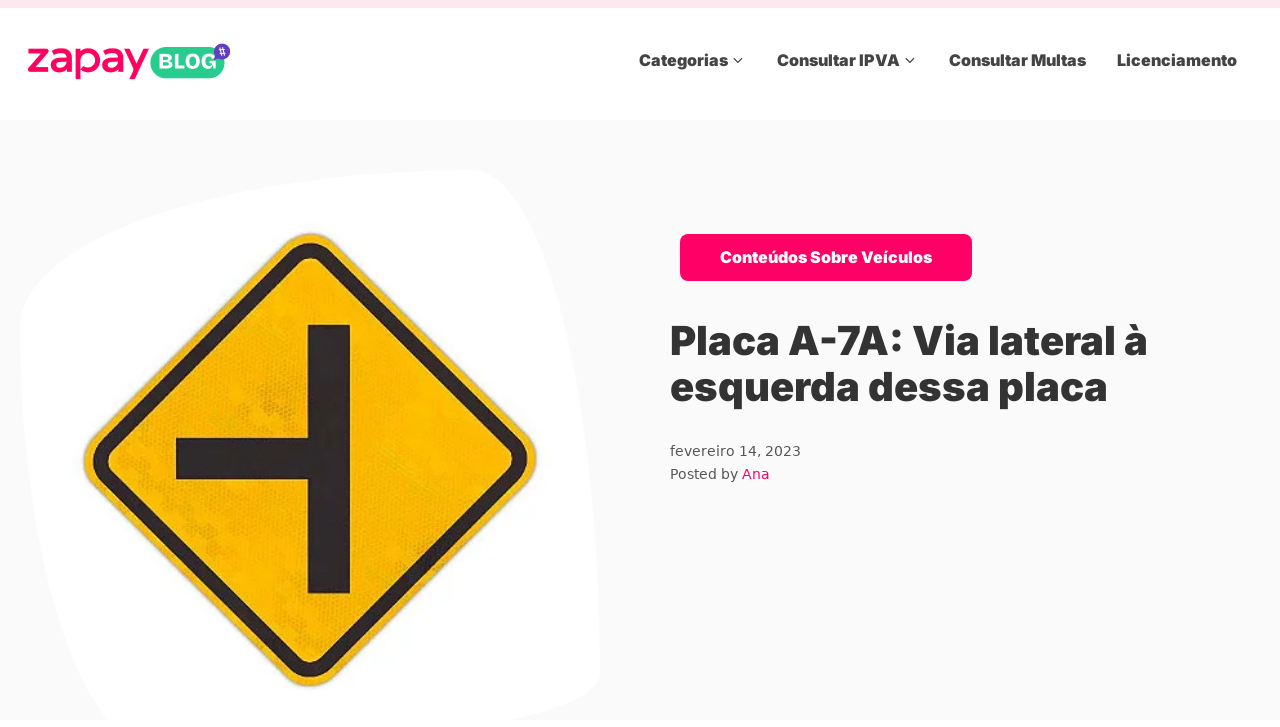

--- FILE ---
content_type: text/html; charset=UTF-8
request_url: https://blog.usezapay.com.br/veiculo/placa-a7a
body_size: 23771
content:
<!DOCTYPE html>
<html lang="pt-BR" class="no-js">
<head>
<meta charset="UTF-8">
<meta name="viewport" content="width=device-width, initial-scale=1">
<link rel="profile" href="http://gmpg.org/xfn/11">

<script>(function(html){html.className = html.className.replace(/\bno-js\b/,'js')})(document.documentElement);</script>
<meta name='robots' content='index, follow, max-image-preview:large, max-snippet:-1, max-video-preview:-1' />
	<style>img:is([sizes="auto" i], [sizes^="auto," i]) { contain-intrinsic-size: 3000px 1500px }</style>
	<link rel="preload" href="https://blog.usezapay.com.br/wp-content/plugins/rate-my-post/public/css/fonts/ratemypost.ttf" type="font/ttf" as="font" crossorigin="anonymous">
<!-- Google Tag Manager for WordPress by gtm4wp.com -->
<script data-cfasync="false" data-pagespeed-no-defer>
	var gtm4wp_datalayer_name = "dataLayer";
	var dataLayer = dataLayer || [];
</script>
<!-- End Google Tag Manager for WordPress by gtm4wp.com -->
	<!-- This site is optimized with the Yoast SEO plugin v26.1.1 - https://yoast.com/wordpress/plugins/seo/ -->
	<title>Placa A-7A: Via lateral à esquerda dessa placa | Blog Zapay</title>
	<meta name="description" content="Os sinais de trânsito A-7A indicam que o condutor deve manter-se sempre no lado esquerdo da estrada. Isso significa que o motorista deve ficar o mais à esquerda possível durante a condução." />
	<link rel="canonical" href="https://blog.usezapay.com.br/veiculo/placa-a7a" />
	<meta property="og:locale" content="pt_BR" />
	<meta property="og:type" content="article" />
	<meta property="og:title" content="Placa A-7A: Via lateral à esquerda dessa placa | Blog Zapay" />
	<meta property="og:description" content="Os sinais de trânsito A-7A indicam que o condutor deve manter-se sempre no lado esquerdo da estrada. Isso significa que o motorista deve ficar o mais à esquerda possível durante a condução." />
	<meta property="og:url" content="https://blog.usezapay.com.br/veiculo/placa-a7a" />
	<meta property="og:site_name" content="Blog Zapay" />
	<meta property="article:publisher" content="https://pt-br.facebook.com/zapaypagamentos/" />
	<meta property="article:published_time" content="2023-02-14T13:58:31+00:00" />
	<meta property="article:modified_time" content="2023-05-11T18:07:26+00:00" />
	<meta property="og:image" content="https://blog.usezapay.com.br/wp-content/uploads/2023/02/placa-a7a.webp" />
	<meta property="og:image:width" content="450" />
	<meta property="og:image:height" content="450" />
	<meta property="og:image:type" content="image/webp" />
	<meta name="author" content="Ana" />
	<meta name="twitter:card" content="summary_large_image" />
	<script type="application/ld+json" class="yoast-schema-graph">{"@context":"https://schema.org","@graph":[{"@type":["Article","BlogPosting"],"@id":"https://blog.usezapay.com.br/veiculo/placa-a7a#article","isPartOf":{"@id":"https://blog.usezapay.com.br/veiculo/placa-a7a"},"author":{"name":"Ana","@id":"https://blog.usezapay.com.br/#/schema/person/749a557119858be7a94f3ab22a5d4bfa"},"headline":"Placa A-7A: Via lateral à esquerda dessa placa","datePublished":"2023-02-14T13:58:31+00:00","dateModified":"2023-05-11T18:07:26+00:00","mainEntityOfPage":{"@id":"https://blog.usezapay.com.br/veiculo/placa-a7a"},"wordCount":372,"commentCount":0,"publisher":{"@id":"https://blog.usezapay.com.br/#organization"},"image":{"@id":"https://blog.usezapay.com.br/veiculo/placa-a7a#primaryimage"},"thumbnailUrl":"https://blog.usezapay.com.br/wp-content/uploads/2023/02/placa-a7a.webp","articleSection":["Conteúdos sobre Veículos"],"inLanguage":"pt-BR","potentialAction":[{"@type":"CommentAction","name":"Comment","target":["https://blog.usezapay.com.br/veiculo/placa-a7a#respond"]}]},{"@type":"WebPage","@id":"https://blog.usezapay.com.br/veiculo/placa-a7a","url":"https://blog.usezapay.com.br/veiculo/placa-a7a","name":"Placa A-7A: Via lateral à esquerda dessa placa | Blog Zapay","isPartOf":{"@id":"https://blog.usezapay.com.br/#website"},"primaryImageOfPage":{"@id":"https://blog.usezapay.com.br/veiculo/placa-a7a#primaryimage"},"image":{"@id":"https://blog.usezapay.com.br/veiculo/placa-a7a#primaryimage"},"thumbnailUrl":"https://blog.usezapay.com.br/wp-content/uploads/2023/02/placa-a7a.webp","datePublished":"2023-02-14T13:58:31+00:00","dateModified":"2023-05-11T18:07:26+00:00","description":"Os sinais de trânsito A-7A indicam que o condutor deve manter-se sempre no lado esquerdo da estrada. Isso significa que o motorista deve ficar o mais à esquerda possível durante a condução.","breadcrumb":{"@id":"https://blog.usezapay.com.br/veiculo/placa-a7a#breadcrumb"},"inLanguage":"pt-BR","potentialAction":[{"@type":"ReadAction","target":["https://blog.usezapay.com.br/veiculo/placa-a7a"]}]},{"@type":"ImageObject","inLanguage":"pt-BR","@id":"https://blog.usezapay.com.br/veiculo/placa-a7a#primaryimage","url":"https://blog.usezapay.com.br/wp-content/uploads/2023/02/placa-a7a.webp","contentUrl":"https://blog.usezapay.com.br/wp-content/uploads/2023/02/placa-a7a.webp","width":450,"height":450,"caption":"placa-a-7-a"},{"@type":"BreadcrumbList","@id":"https://blog.usezapay.com.br/veiculo/placa-a7a#breadcrumb","itemListElement":[{"@type":"ListItem","position":1,"name":"Blog Zapay","item":"https://blog.usezapay.com.br/"},{"@type":"ListItem","position":2,"name":"Conteúdos sobre Veículos","item":"https://blog.usezapay.com.br/veiculo"},{"@type":"ListItem","position":3,"name":"Placa A-7A: Via lateral à esquerda dessa placa"}]},{"@type":"WebSite","@id":"https://blog.usezapay.com.br/#website","url":"https://blog.usezapay.com.br/","name":"Blog da Zapay: dicas sobre IPVA, licenciamento, multas e trânsito","description":"Informações sobre trânsito, IPVA, licenciamento, multas e veículos.","publisher":{"@id":"https://blog.usezapay.com.br/#organization"},"alternateName":"Blog Zapay","potentialAction":[{"@type":"SearchAction","target":{"@type":"EntryPoint","urlTemplate":"https://blog.usezapay.com.br/?s={search_term_string}"},"query-input":{"@type":"PropertyValueSpecification","valueRequired":true,"valueName":"search_term_string"}}],"inLanguage":"pt-BR"},{"@type":"Organization","@id":"https://blog.usezapay.com.br/#organization","name":"ZAPAY SERVICOS DE PAGAMENTOS S.A.","alternateName":"Zapay","url":"https://blog.usezapay.com.br/","logo":{"@type":"ImageObject","inLanguage":"pt-BR","@id":"https://blog.usezapay.com.br/#/schema/logo/image/","url":"https://blog.usezapay.com.br/wp-content/uploads/2024/07/logomarca-ZAPAY-SERVICOS-DE-PAGAMENTOS-SA.png","contentUrl":"https://blog.usezapay.com.br/wp-content/uploads/2024/07/logomarca-ZAPAY-SERVICOS-DE-PAGAMENTOS-SA.png","width":675,"height":675,"caption":"ZAPAY SERVICOS DE PAGAMENTOS S.A."},"image":{"@id":"https://blog.usezapay.com.br/#/schema/logo/image/"},"sameAs":["https://pt-br.facebook.com/zapaypagamentos/","https://www.instagram.com/usezapay/","https://www.linkedin.com/company/zapay/","https://www.youtube.com/c/ZapayPagamentos"]},{"@type":"Person","@id":"https://blog.usezapay.com.br/#/schema/person/749a557119858be7a94f3ab22a5d4bfa","name":"Ana","image":{"@type":"ImageObject","inLanguage":"pt-BR","@id":"https://blog.usezapay.com.br/#/schema/person/image/","url":"https://secure.gravatar.com/avatar/a9154c15b1ce8bf0bb31aa7efcfc3728687d36479fe2434c0a678031e5e56efa?s=96&d=mm&r=g","contentUrl":"https://secure.gravatar.com/avatar/a9154c15b1ce8bf0bb31aa7efcfc3728687d36479fe2434c0a678031e5e56efa?s=96&d=mm&r=g","caption":"Ana"},"description":"Em 2022, entrou para o time da Zapay, como Analista de SEO atuando com o planejamento de conteúdo para o blog com o objetivo de auxiliar e atuar no crescimento, ajudando a responder às principais dúvidas dos usuários sobre o universo automotivo.","sameAs":["https://blog.usezapay.com.br/"],"url":"https://blog.usezapay.com.br/author/ana-beatriz"}]}</script>
	<!-- / Yoast SEO plugin. -->


<link rel='dns-prefetch' href='//www.googletagmanager.com' />
<link rel="alternate" type="application/rss+xml" title="Feed para Blog Zapay &raquo;" href="https://blog.usezapay.com.br/feed" />
<link rel="alternate" type="application/rss+xml" title="Feed de comentários para Blog Zapay &raquo;" href="https://blog.usezapay.com.br/comments/feed" />
<link rel="alternate" type="application/rss+xml" title="Feed de comentários para Blog Zapay &raquo; Placa A-7A: Via lateral à esquerda dessa placa" href="https://blog.usezapay.com.br/veiculo/placa-a7a/feed" />
<link rel="alternate" type="application/rss+xml" title="Feed de Blog Zapay &raquo; Story" href="https://blog.usezapay.com.br/web-stories/feed/">		<style>
			.lazyload,
			.lazyloading {
				max-width: 100%;
			}
		</style>
		<script type="text/javascript">
/* <![CDATA[ */
window._wpemojiSettings = {"baseUrl":"https:\/\/s.w.org\/images\/core\/emoji\/16.0.1\/72x72\/","ext":".png","svgUrl":"https:\/\/s.w.org\/images\/core\/emoji\/16.0.1\/svg\/","svgExt":".svg","source":{"concatemoji":"https:\/\/blog.usezapay.com.br\/wp-includes\/js\/wp-emoji-release.min.js?ver=6.8.3"}};
/*! This file is auto-generated */
!function(s,n){var o,i,e;function c(e){try{var t={supportTests:e,timestamp:(new Date).valueOf()};sessionStorage.setItem(o,JSON.stringify(t))}catch(e){}}function p(e,t,n){e.clearRect(0,0,e.canvas.width,e.canvas.height),e.fillText(t,0,0);var t=new Uint32Array(e.getImageData(0,0,e.canvas.width,e.canvas.height).data),a=(e.clearRect(0,0,e.canvas.width,e.canvas.height),e.fillText(n,0,0),new Uint32Array(e.getImageData(0,0,e.canvas.width,e.canvas.height).data));return t.every(function(e,t){return e===a[t]})}function u(e,t){e.clearRect(0,0,e.canvas.width,e.canvas.height),e.fillText(t,0,0);for(var n=e.getImageData(16,16,1,1),a=0;a<n.data.length;a++)if(0!==n.data[a])return!1;return!0}function f(e,t,n,a){switch(t){case"flag":return n(e,"\ud83c\udff3\ufe0f\u200d\u26a7\ufe0f","\ud83c\udff3\ufe0f\u200b\u26a7\ufe0f")?!1:!n(e,"\ud83c\udde8\ud83c\uddf6","\ud83c\udde8\u200b\ud83c\uddf6")&&!n(e,"\ud83c\udff4\udb40\udc67\udb40\udc62\udb40\udc65\udb40\udc6e\udb40\udc67\udb40\udc7f","\ud83c\udff4\u200b\udb40\udc67\u200b\udb40\udc62\u200b\udb40\udc65\u200b\udb40\udc6e\u200b\udb40\udc67\u200b\udb40\udc7f");case"emoji":return!a(e,"\ud83e\udedf")}return!1}function g(e,t,n,a){var r="undefined"!=typeof WorkerGlobalScope&&self instanceof WorkerGlobalScope?new OffscreenCanvas(300,150):s.createElement("canvas"),o=r.getContext("2d",{willReadFrequently:!0}),i=(o.textBaseline="top",o.font="600 32px Arial",{});return e.forEach(function(e){i[e]=t(o,e,n,a)}),i}function t(e){var t=s.createElement("script");t.src=e,t.defer=!0,s.head.appendChild(t)}"undefined"!=typeof Promise&&(o="wpEmojiSettingsSupports",i=["flag","emoji"],n.supports={everything:!0,everythingExceptFlag:!0},e=new Promise(function(e){s.addEventListener("DOMContentLoaded",e,{once:!0})}),new Promise(function(t){var n=function(){try{var e=JSON.parse(sessionStorage.getItem(o));if("object"==typeof e&&"number"==typeof e.timestamp&&(new Date).valueOf()<e.timestamp+604800&&"object"==typeof e.supportTests)return e.supportTests}catch(e){}return null}();if(!n){if("undefined"!=typeof Worker&&"undefined"!=typeof OffscreenCanvas&&"undefined"!=typeof URL&&URL.createObjectURL&&"undefined"!=typeof Blob)try{var e="postMessage("+g.toString()+"("+[JSON.stringify(i),f.toString(),p.toString(),u.toString()].join(",")+"));",a=new Blob([e],{type:"text/javascript"}),r=new Worker(URL.createObjectURL(a),{name:"wpTestEmojiSupports"});return void(r.onmessage=function(e){c(n=e.data),r.terminate(),t(n)})}catch(e){}c(n=g(i,f,p,u))}t(n)}).then(function(e){for(var t in e)n.supports[t]=e[t],n.supports.everything=n.supports.everything&&n.supports[t],"flag"!==t&&(n.supports.everythingExceptFlag=n.supports.everythingExceptFlag&&n.supports[t]);n.supports.everythingExceptFlag=n.supports.everythingExceptFlag&&!n.supports.flag,n.DOMReady=!1,n.readyCallback=function(){n.DOMReady=!0}}).then(function(){return e}).then(function(){var e;n.supports.everything||(n.readyCallback(),(e=n.source||{}).concatemoji?t(e.concatemoji):e.wpemoji&&e.twemoji&&(t(e.twemoji),t(e.wpemoji)))}))}((window,document),window._wpemojiSettings);
/* ]]> */
</script>
<link rel='stylesheet' id='salzburg-main-style-css' href='https://blog.usezapay.com.br/wp-content/themes/salzburg-blog-pro/style.css?ver=6.8.3' type='text/css' media='all' />
<style id='wp-emoji-styles-inline-css' type='text/css'>

	img.wp-smiley, img.emoji {
		display: inline !important;
		border: none !important;
		box-shadow: none !important;
		height: 1em !important;
		width: 1em !important;
		margin: 0 0.07em !important;
		vertical-align: -0.1em !important;
		background: none !important;
		padding: 0 !important;
	}
</style>
<link rel='stylesheet' id='wp-block-library-css' href='https://blog.usezapay.com.br/wp-includes/css/dist/block-library/style.min.css?ver=6.8.3' type='text/css' media='all' />
<style id='classic-theme-styles-inline-css' type='text/css'>
/*! This file is auto-generated */
.wp-block-button__link{color:#fff;background-color:#32373c;border-radius:9999px;box-shadow:none;text-decoration:none;padding:calc(.667em + 2px) calc(1.333em + 2px);font-size:1.125em}.wp-block-file__button{background:#32373c;color:#fff;text-decoration:none}
</style>
<link rel='stylesheet' id='rate-my-post-css' href='https://blog.usezapay.com.br/wp-content/plugins/rate-my-post/public/css/rate-my-post.min.css?ver=4.4.3' type='text/css' media='all' />
<style id='global-styles-inline-css' type='text/css'>
:root{--wp--preset--aspect-ratio--square: 1;--wp--preset--aspect-ratio--4-3: 4/3;--wp--preset--aspect-ratio--3-4: 3/4;--wp--preset--aspect-ratio--3-2: 3/2;--wp--preset--aspect-ratio--2-3: 2/3;--wp--preset--aspect-ratio--16-9: 16/9;--wp--preset--aspect-ratio--9-16: 9/16;--wp--preset--color--black: #000000;--wp--preset--color--cyan-bluish-gray: #abb8c3;--wp--preset--color--white: #ffffff;--wp--preset--color--pale-pink: #f78da7;--wp--preset--color--vivid-red: #cf2e2e;--wp--preset--color--luminous-vivid-orange: #ff6900;--wp--preset--color--luminous-vivid-amber: #fcb900;--wp--preset--color--light-green-cyan: #7bdcb5;--wp--preset--color--vivid-green-cyan: #00d084;--wp--preset--color--pale-cyan-blue: #8ed1fc;--wp--preset--color--vivid-cyan-blue: #0693e3;--wp--preset--color--vivid-purple: #9b51e0;--wp--preset--gradient--vivid-cyan-blue-to-vivid-purple: linear-gradient(135deg,rgba(6,147,227,1) 0%,rgb(155,81,224) 100%);--wp--preset--gradient--light-green-cyan-to-vivid-green-cyan: linear-gradient(135deg,rgb(122,220,180) 0%,rgb(0,208,130) 100%);--wp--preset--gradient--luminous-vivid-amber-to-luminous-vivid-orange: linear-gradient(135deg,rgba(252,185,0,1) 0%,rgba(255,105,0,1) 100%);--wp--preset--gradient--luminous-vivid-orange-to-vivid-red: linear-gradient(135deg,rgba(255,105,0,1) 0%,rgb(207,46,46) 100%);--wp--preset--gradient--very-light-gray-to-cyan-bluish-gray: linear-gradient(135deg,rgb(238,238,238) 0%,rgb(169,184,195) 100%);--wp--preset--gradient--cool-to-warm-spectrum: linear-gradient(135deg,rgb(74,234,220) 0%,rgb(151,120,209) 20%,rgb(207,42,186) 40%,rgb(238,44,130) 60%,rgb(251,105,98) 80%,rgb(254,248,76) 100%);--wp--preset--gradient--blush-light-purple: linear-gradient(135deg,rgb(255,206,236) 0%,rgb(152,150,240) 100%);--wp--preset--gradient--blush-bordeaux: linear-gradient(135deg,rgb(254,205,165) 0%,rgb(254,45,45) 50%,rgb(107,0,62) 100%);--wp--preset--gradient--luminous-dusk: linear-gradient(135deg,rgb(255,203,112) 0%,rgb(199,81,192) 50%,rgb(65,88,208) 100%);--wp--preset--gradient--pale-ocean: linear-gradient(135deg,rgb(255,245,203) 0%,rgb(182,227,212) 50%,rgb(51,167,181) 100%);--wp--preset--gradient--electric-grass: linear-gradient(135deg,rgb(202,248,128) 0%,rgb(113,206,126) 100%);--wp--preset--gradient--midnight: linear-gradient(135deg,rgb(2,3,129) 0%,rgb(40,116,252) 100%);--wp--preset--font-size--small: 13px;--wp--preset--font-size--medium: 20px;--wp--preset--font-size--large: 36px;--wp--preset--font-size--x-large: 42px;--wp--preset--spacing--20: 0.44rem;--wp--preset--spacing--30: 0.67rem;--wp--preset--spacing--40: 1rem;--wp--preset--spacing--50: 1.5rem;--wp--preset--spacing--60: 2.25rem;--wp--preset--spacing--70: 3.38rem;--wp--preset--spacing--80: 5.06rem;--wp--preset--shadow--natural: 6px 6px 9px rgba(0, 0, 0, 0.2);--wp--preset--shadow--deep: 12px 12px 50px rgba(0, 0, 0, 0.4);--wp--preset--shadow--sharp: 6px 6px 0px rgba(0, 0, 0, 0.2);--wp--preset--shadow--outlined: 6px 6px 0px -3px rgba(255, 255, 255, 1), 6px 6px rgba(0, 0, 0, 1);--wp--preset--shadow--crisp: 6px 6px 0px rgba(0, 0, 0, 1);}:where(.is-layout-flex){gap: 0.5em;}:where(.is-layout-grid){gap: 0.5em;}body .is-layout-flex{display: flex;}.is-layout-flex{flex-wrap: wrap;align-items: center;}.is-layout-flex > :is(*, div){margin: 0;}body .is-layout-grid{display: grid;}.is-layout-grid > :is(*, div){margin: 0;}:where(.wp-block-columns.is-layout-flex){gap: 2em;}:where(.wp-block-columns.is-layout-grid){gap: 2em;}:where(.wp-block-post-template.is-layout-flex){gap: 1.25em;}:where(.wp-block-post-template.is-layout-grid){gap: 1.25em;}.has-black-color{color: var(--wp--preset--color--black) !important;}.has-cyan-bluish-gray-color{color: var(--wp--preset--color--cyan-bluish-gray) !important;}.has-white-color{color: var(--wp--preset--color--white) !important;}.has-pale-pink-color{color: var(--wp--preset--color--pale-pink) !important;}.has-vivid-red-color{color: var(--wp--preset--color--vivid-red) !important;}.has-luminous-vivid-orange-color{color: var(--wp--preset--color--luminous-vivid-orange) !important;}.has-luminous-vivid-amber-color{color: var(--wp--preset--color--luminous-vivid-amber) !important;}.has-light-green-cyan-color{color: var(--wp--preset--color--light-green-cyan) !important;}.has-vivid-green-cyan-color{color: var(--wp--preset--color--vivid-green-cyan) !important;}.has-pale-cyan-blue-color{color: var(--wp--preset--color--pale-cyan-blue) !important;}.has-vivid-cyan-blue-color{color: var(--wp--preset--color--vivid-cyan-blue) !important;}.has-vivid-purple-color{color: var(--wp--preset--color--vivid-purple) !important;}.has-black-background-color{background-color: var(--wp--preset--color--black) !important;}.has-cyan-bluish-gray-background-color{background-color: var(--wp--preset--color--cyan-bluish-gray) !important;}.has-white-background-color{background-color: var(--wp--preset--color--white) !important;}.has-pale-pink-background-color{background-color: var(--wp--preset--color--pale-pink) !important;}.has-vivid-red-background-color{background-color: var(--wp--preset--color--vivid-red) !important;}.has-luminous-vivid-orange-background-color{background-color: var(--wp--preset--color--luminous-vivid-orange) !important;}.has-luminous-vivid-amber-background-color{background-color: var(--wp--preset--color--luminous-vivid-amber) !important;}.has-light-green-cyan-background-color{background-color: var(--wp--preset--color--light-green-cyan) !important;}.has-vivid-green-cyan-background-color{background-color: var(--wp--preset--color--vivid-green-cyan) !important;}.has-pale-cyan-blue-background-color{background-color: var(--wp--preset--color--pale-cyan-blue) !important;}.has-vivid-cyan-blue-background-color{background-color: var(--wp--preset--color--vivid-cyan-blue) !important;}.has-vivid-purple-background-color{background-color: var(--wp--preset--color--vivid-purple) !important;}.has-black-border-color{border-color: var(--wp--preset--color--black) !important;}.has-cyan-bluish-gray-border-color{border-color: var(--wp--preset--color--cyan-bluish-gray) !important;}.has-white-border-color{border-color: var(--wp--preset--color--white) !important;}.has-pale-pink-border-color{border-color: var(--wp--preset--color--pale-pink) !important;}.has-vivid-red-border-color{border-color: var(--wp--preset--color--vivid-red) !important;}.has-luminous-vivid-orange-border-color{border-color: var(--wp--preset--color--luminous-vivid-orange) !important;}.has-luminous-vivid-amber-border-color{border-color: var(--wp--preset--color--luminous-vivid-amber) !important;}.has-light-green-cyan-border-color{border-color: var(--wp--preset--color--light-green-cyan) !important;}.has-vivid-green-cyan-border-color{border-color: var(--wp--preset--color--vivid-green-cyan) !important;}.has-pale-cyan-blue-border-color{border-color: var(--wp--preset--color--pale-cyan-blue) !important;}.has-vivid-cyan-blue-border-color{border-color: var(--wp--preset--color--vivid-cyan-blue) !important;}.has-vivid-purple-border-color{border-color: var(--wp--preset--color--vivid-purple) !important;}.has-vivid-cyan-blue-to-vivid-purple-gradient-background{background: var(--wp--preset--gradient--vivid-cyan-blue-to-vivid-purple) !important;}.has-light-green-cyan-to-vivid-green-cyan-gradient-background{background: var(--wp--preset--gradient--light-green-cyan-to-vivid-green-cyan) !important;}.has-luminous-vivid-amber-to-luminous-vivid-orange-gradient-background{background: var(--wp--preset--gradient--luminous-vivid-amber-to-luminous-vivid-orange) !important;}.has-luminous-vivid-orange-to-vivid-red-gradient-background{background: var(--wp--preset--gradient--luminous-vivid-orange-to-vivid-red) !important;}.has-very-light-gray-to-cyan-bluish-gray-gradient-background{background: var(--wp--preset--gradient--very-light-gray-to-cyan-bluish-gray) !important;}.has-cool-to-warm-spectrum-gradient-background{background: var(--wp--preset--gradient--cool-to-warm-spectrum) !important;}.has-blush-light-purple-gradient-background{background: var(--wp--preset--gradient--blush-light-purple) !important;}.has-blush-bordeaux-gradient-background{background: var(--wp--preset--gradient--blush-bordeaux) !important;}.has-luminous-dusk-gradient-background{background: var(--wp--preset--gradient--luminous-dusk) !important;}.has-pale-ocean-gradient-background{background: var(--wp--preset--gradient--pale-ocean) !important;}.has-electric-grass-gradient-background{background: var(--wp--preset--gradient--electric-grass) !important;}.has-midnight-gradient-background{background: var(--wp--preset--gradient--midnight) !important;}.has-small-font-size{font-size: var(--wp--preset--font-size--small) !important;}.has-medium-font-size{font-size: var(--wp--preset--font-size--medium) !important;}.has-large-font-size{font-size: var(--wp--preset--font-size--large) !important;}.has-x-large-font-size{font-size: var(--wp--preset--font-size--x-large) !important;}
:where(.wp-block-post-template.is-layout-flex){gap: 1.25em;}:where(.wp-block-post-template.is-layout-grid){gap: 1.25em;}
:where(.wp-block-columns.is-layout-flex){gap: 2em;}:where(.wp-block-columns.is-layout-grid){gap: 2em;}
:root :where(.wp-block-pullquote){font-size: 1.5em;line-height: 1.6;}
</style>
<link rel='stylesheet' id='contact-form-7-css' href='https://blog.usezapay.com.br/wp-content/plugins/contact-form-7/includes/css/styles.css?ver=6.1.2' type='text/css' media='all' />
<link rel='stylesheet' id='salzburg-stylesheet-css' href='https://blog.usezapay.com.br/wp-content/themes/salzburg-blog-pro/style.css?ver=6.8.2' type='text/css' media='all' />
<link rel='stylesheet' id='salzburg-styles-css' href='https://blog.usezapay.com.br/wp-content/themes/salzburg-blog-pro/assets/styles/style.min.css?ver=6.8.3' type='text/css' media='all' />
<link rel='stylesheet' id='bsfrt_frontend-css' href='https://blog.usezapay.com.br/wp-content/plugins/read-meter/assets/css/bsfrt-frontend-css.min.css?ver=1.0.11' type='text/css' media='all' />
<link rel='stylesheet' id='salzburg-dynamic-css-css' href='https://blog.usezapay.com.br/wp-content/uploads/salzburg-cache/dynamic.css' type='text/css' media='all' />
<script type="text/javascript" id="smush-lazy-load-js-before">
/* <![CDATA[ */
var smushLazyLoadOptions = {"autoResizingEnabled":false,"autoResizeOptions":{"precision":5,"skipAutoWidth":true}};
/* ]]> */
</script>
<script type="text/javascript" src="https://blog.usezapay.com.br/wp-content/plugins/wp-smushit/app/assets/js/smush-lazy-load.min.js?ver=3.22.1" id="smush-lazy-load-js"></script>
<link rel="https://api.w.org/" href="https://blog.usezapay.com.br/wp-json/" /><link rel="alternate" title="JSON" type="application/json" href="https://blog.usezapay.com.br/wp-json/wp/v2/posts/31992" /><link rel="EditURI" type="application/rsd+xml" title="RSD" href="https://blog.usezapay.com.br/xmlrpc.php?rsd" />
<meta name="generator" content="WordPress 6.8.3" />
		<!-- Custom Logo: hide header text -->
		<style id="custom-logo-css" type="text/css">
			.site-title, .site-description {
				position: absolute;
				clip-path: inset(50%);
			}
		</style>
		<link rel="alternate" title="oEmbed (JSON)" type="application/json+oembed" href="https://blog.usezapay.com.br/wp-json/oembed/1.0/embed?url=https%3A%2F%2Fblog.usezapay.com.br%2Fveiculo%2Fplaca-a7a" />
<link rel="alternate" title="oEmbed (XML)" type="text/xml+oembed" href="https://blog.usezapay.com.br/wp-json/oembed/1.0/embed?url=https%3A%2F%2Fblog.usezapay.com.br%2Fveiculo%2Fplaca-a7a&#038;format=xml" />
<meta name="generator" content="Site Kit by Google 1.170.0" />		<script type="text/javascript">
				(function(c,l,a,r,i,t,y){
					c[a]=c[a]||function(){(c[a].q=c[a].q||[]).push(arguments)};t=l.createElement(r);t.async=1;
					t.src="https://www.clarity.ms/tag/"+i+"?ref=wordpress";y=l.getElementsByTagName(r)[0];y.parentNode.insertBefore(t,y);
				})(window, document, "clarity", "script", "fjfzulr5ca");
		</script>
		
<!-- Google Tag Manager for WordPress by gtm4wp.com -->
<!-- GTM Container placement set to automatic -->
<script data-cfasync="false" data-pagespeed-no-defer>
	var dataLayer_content = {"pageTitle":"Placa A-7A: Via lateral à esquerda dessa placa | Blog Zapay","pagePostType":"post","pagePostType2":"single-post","pageCategory":["veiculo"],"pagePostAuthorID":17,"pagePostAuthor":"Ana","pagePostDate":"fevereiro 14, 2023","pagePostDateYear":2023,"pagePostDateMonth":2,"pagePostDateDay":14,"pagePostDateDayName":"terça-feira","pagePostDateHour":10,"pagePostDateMinute":58,"pagePostDateIso":"2023-02-14T10:58:31-03:00","pagePostDateUnix":1676372311,"pagePostTerms":{"category":["Conteúdos sobre Veículos"],"meta":{"hefo_before":0,"hefo_after":0}},"postCountOnPage":1,"postCountTotal":0,"postID":31992,"postFormat":"standard"};
	dataLayer.push( dataLayer_content );
</script>
<script data-cfasync="false" data-pagespeed-no-defer>
(function(w,d,s,l,i){w[l]=w[l]||[];w[l].push({'gtm.start':
new Date().getTime(),event:'gtm.js'});var f=d.getElementsByTagName(s)[0],
j=d.createElement(s),dl=l!='dataLayer'?'&l='+l:'';j.async=true;j.src=
'//www.googletagmanager.com/gtm.js?id='+i+dl;f.parentNode.insertBefore(j,f);
})(window,document,'script','dataLayer','GTM-54PKK59');
</script>
<!-- End Google Tag Manager for WordPress by gtm4wp.com -->		<script>
			document.documentElement.className = document.documentElement.className.replace('no-js', 'js');
		</script>
				<style>
			.no-js img.lazyload {
				display: none;
			}

			figure.wp-block-image img.lazyloading {
				min-width: 150px;
			}

			.lazyload,
			.lazyloading {
				--smush-placeholder-width: 100px;
				--smush-placeholder-aspect-ratio: 1/1;
				width: var(--smush-image-width, var(--smush-placeholder-width)) !important;
				aspect-ratio: var(--smush-image-aspect-ratio, var(--smush-placeholder-aspect-ratio)) !important;
			}

						.lazyload, .lazyloading {
				opacity: 0;
			}

			.lazyloaded {
				opacity: 1;
				transition: opacity 400ms;
				transition-delay: 0ms;
			}

					</style>
		<meta name="robots" content="max-image-preview:large">

	<style type="text/css">
	.bsf-rt-reading-time {

	background: #e2e2e2;

	color: #333333;

	font-size: 15px;

	margin-top: 
		2em	;

	margin-right: 
		1em	;

	margin-bottom: 
		2em	;

	margin-left: 
		0em	;

	padding-top: 
		10px	;

	padding-right: 
		10px	;

	padding-bottom: 
		10px	;

	padding-left: 
		10px	;

	width: max-content;

	display: block;

	min-width: 100px;

	}
</style>
				<style type="text/css">
		.admin-bar .progress-container-top {
		background: #ffcee1;
		height: 8px;

		}
		.progress-container-top {
		background: #ffcee1;
		height: 8px;

		}
		.progress-container-bottom {
		background: #ffcee1;
		height: 8px;

		} 
		.progress-bar {
		background: #ff0060;
		height: 8px;
		width: 0%;

		}           
		</style>
				



<link rel="icon" href="https://blog.usezapay.com.br/wp-content/uploads/2024/06/logotipo-zapay-pagamento-debitos-veiculares-1-80x80.png" sizes="32x32" />
<link rel="icon" href="https://blog.usezapay.com.br/wp-content/uploads/2024/06/logotipo-zapay-pagamento-debitos-veiculares-1-300x300.png" sizes="192x192" />
<link rel="apple-touch-icon" href="https://blog.usezapay.com.br/wp-content/uploads/2024/06/logotipo-zapay-pagamento-debitos-veiculares-1-300x300.png" />
<meta name="msapplication-TileImage" content="https://blog.usezapay.com.br/wp-content/uploads/2024/06/logotipo-zapay-pagamento-debitos-veiculares-1-300x300.png" />
		<style type="text/css" id="wp-custom-css">
			/* Arredonda bordas das imagens dos posts na home do blog */
img.attachment-rectangle.size-rectangle.wp-post-image {
  border-radius: 18px; /* ajuste: 8px, 12px, 20px... */
  overflow: hidden;
  display: block;
}
img.wp-image-54582 {
  border-radius: 12px; /* ajuste para 8px, 12px, 20px */
  overflow: hidden;
  display: block;
	box-shadow: 6px -6px 12px rgba(0, 0, 0, 0.15);
}
/* Arredondar os rótulos das categorias */
ul.entry-terms-list li,
ul.entry-terms-list a {
  border-radius: 8px;   /* ajuste: 6px, 12px, 20px */
  padding: 4px 10px;    /* aumenta área interna */
  display: inline-block;
}
		</style>
		<style id="kirki-inline-styles">body{font-family:Inter;font-weight:400;}.hero-headline,.entry-title,h1,h2,h3,h4,h5,h6,.comment-reply-title, .form-submit input, .post-password-form input[type="submit"],.search-submit,.wp-block-quote>p, .wp-block-pullquote blockquote > p, .wp-block-cover, .hero .entry-terms a, .hero-link, .next-post-heading, .nav-links, .primary-menu, .widget-title,.site-title,.loop-vertical .entry-terms a,.loop-vertical .entry-title, .latest-news-heading, .entry-tags-wrapper .entry-terms-list-item a,.widget-area-footer .widget-title, .wpcf7 input[type="submit"]{font-family:Inter;font-weight:900;}/* cyrillic-ext */
@font-face {
  font-family: 'Inter';
  font-style: normal;
  font-weight: 400;
  font-display: swap;
  src: url(https://blog.usezapay.com.br/wp-content/fonts/inter/UcC73FwrK3iLTeHuS_nVMrMxCp50SjIa2JL7SUc.woff2) format('woff2');
  unicode-range: U+0460-052F, U+1C80-1C8A, U+20B4, U+2DE0-2DFF, U+A640-A69F, U+FE2E-FE2F;
}
/* cyrillic */
@font-face {
  font-family: 'Inter';
  font-style: normal;
  font-weight: 400;
  font-display: swap;
  src: url(https://blog.usezapay.com.br/wp-content/fonts/inter/UcC73FwrK3iLTeHuS_nVMrMxCp50SjIa0ZL7SUc.woff2) format('woff2');
  unicode-range: U+0301, U+0400-045F, U+0490-0491, U+04B0-04B1, U+2116;
}
/* greek-ext */
@font-face {
  font-family: 'Inter';
  font-style: normal;
  font-weight: 400;
  font-display: swap;
  src: url(https://blog.usezapay.com.br/wp-content/fonts/inter/UcC73FwrK3iLTeHuS_nVMrMxCp50SjIa2ZL7SUc.woff2) format('woff2');
  unicode-range: U+1F00-1FFF;
}
/* greek */
@font-face {
  font-family: 'Inter';
  font-style: normal;
  font-weight: 400;
  font-display: swap;
  src: url(https://blog.usezapay.com.br/wp-content/fonts/inter/UcC73FwrK3iLTeHuS_nVMrMxCp50SjIa1pL7SUc.woff2) format('woff2');
  unicode-range: U+0370-0377, U+037A-037F, U+0384-038A, U+038C, U+038E-03A1, U+03A3-03FF;
}
/* vietnamese */
@font-face {
  font-family: 'Inter';
  font-style: normal;
  font-weight: 400;
  font-display: swap;
  src: url(https://blog.usezapay.com.br/wp-content/fonts/inter/UcC73FwrK3iLTeHuS_nVMrMxCp50SjIa2pL7SUc.woff2) format('woff2');
  unicode-range: U+0102-0103, U+0110-0111, U+0128-0129, U+0168-0169, U+01A0-01A1, U+01AF-01B0, U+0300-0301, U+0303-0304, U+0308-0309, U+0323, U+0329, U+1EA0-1EF9, U+20AB;
}
/* latin-ext */
@font-face {
  font-family: 'Inter';
  font-style: normal;
  font-weight: 400;
  font-display: swap;
  src: url(https://blog.usezapay.com.br/wp-content/fonts/inter/UcC73FwrK3iLTeHuS_nVMrMxCp50SjIa25L7SUc.woff2) format('woff2');
  unicode-range: U+0100-02BA, U+02BD-02C5, U+02C7-02CC, U+02CE-02D7, U+02DD-02FF, U+0304, U+0308, U+0329, U+1D00-1DBF, U+1E00-1E9F, U+1EF2-1EFF, U+2020, U+20A0-20AB, U+20AD-20C0, U+2113, U+2C60-2C7F, U+A720-A7FF;
}
/* latin */
@font-face {
  font-family: 'Inter';
  font-style: normal;
  font-weight: 400;
  font-display: swap;
  src: url(https://blog.usezapay.com.br/wp-content/fonts/inter/UcC73FwrK3iLTeHuS_nVMrMxCp50SjIa1ZL7.woff2) format('woff2');
  unicode-range: U+0000-00FF, U+0131, U+0152-0153, U+02BB-02BC, U+02C6, U+02DA, U+02DC, U+0304, U+0308, U+0329, U+2000-206F, U+20AC, U+2122, U+2191, U+2193, U+2212, U+2215, U+FEFF, U+FFFD;
}
/* cyrillic-ext */
@font-face {
  font-family: 'Inter';
  font-style: normal;
  font-weight: 900;
  font-display: swap;
  src: url(https://blog.usezapay.com.br/wp-content/fonts/inter/UcC73FwrK3iLTeHuS_nVMrMxCp50SjIa2JL7SUc.woff2) format('woff2');
  unicode-range: U+0460-052F, U+1C80-1C8A, U+20B4, U+2DE0-2DFF, U+A640-A69F, U+FE2E-FE2F;
}
/* cyrillic */
@font-face {
  font-family: 'Inter';
  font-style: normal;
  font-weight: 900;
  font-display: swap;
  src: url(https://blog.usezapay.com.br/wp-content/fonts/inter/UcC73FwrK3iLTeHuS_nVMrMxCp50SjIa0ZL7SUc.woff2) format('woff2');
  unicode-range: U+0301, U+0400-045F, U+0490-0491, U+04B0-04B1, U+2116;
}
/* greek-ext */
@font-face {
  font-family: 'Inter';
  font-style: normal;
  font-weight: 900;
  font-display: swap;
  src: url(https://blog.usezapay.com.br/wp-content/fonts/inter/UcC73FwrK3iLTeHuS_nVMrMxCp50SjIa2ZL7SUc.woff2) format('woff2');
  unicode-range: U+1F00-1FFF;
}
/* greek */
@font-face {
  font-family: 'Inter';
  font-style: normal;
  font-weight: 900;
  font-display: swap;
  src: url(https://blog.usezapay.com.br/wp-content/fonts/inter/UcC73FwrK3iLTeHuS_nVMrMxCp50SjIa1pL7SUc.woff2) format('woff2');
  unicode-range: U+0370-0377, U+037A-037F, U+0384-038A, U+038C, U+038E-03A1, U+03A3-03FF;
}
/* vietnamese */
@font-face {
  font-family: 'Inter';
  font-style: normal;
  font-weight: 900;
  font-display: swap;
  src: url(https://blog.usezapay.com.br/wp-content/fonts/inter/UcC73FwrK3iLTeHuS_nVMrMxCp50SjIa2pL7SUc.woff2) format('woff2');
  unicode-range: U+0102-0103, U+0110-0111, U+0128-0129, U+0168-0169, U+01A0-01A1, U+01AF-01B0, U+0300-0301, U+0303-0304, U+0308-0309, U+0323, U+0329, U+1EA0-1EF9, U+20AB;
}
/* latin-ext */
@font-face {
  font-family: 'Inter';
  font-style: normal;
  font-weight: 900;
  font-display: swap;
  src: url(https://blog.usezapay.com.br/wp-content/fonts/inter/UcC73FwrK3iLTeHuS_nVMrMxCp50SjIa25L7SUc.woff2) format('woff2');
  unicode-range: U+0100-02BA, U+02BD-02C5, U+02C7-02CC, U+02CE-02D7, U+02DD-02FF, U+0304, U+0308, U+0329, U+1D00-1DBF, U+1E00-1E9F, U+1EF2-1EFF, U+2020, U+20A0-20AB, U+20AD-20C0, U+2113, U+2C60-2C7F, U+A720-A7FF;
}
/* latin */
@font-face {
  font-family: 'Inter';
  font-style: normal;
  font-weight: 900;
  font-display: swap;
  src: url(https://blog.usezapay.com.br/wp-content/fonts/inter/UcC73FwrK3iLTeHuS_nVMrMxCp50SjIa1ZL7.woff2) format('woff2');
  unicode-range: U+0000-00FF, U+0131, U+0152-0153, U+02BB-02BC, U+02C6, U+02DA, U+02DC, U+0304, U+0308, U+0329, U+2000-206F, U+20AC, U+2122, U+2191, U+2193, U+2212, U+2215, U+FEFF, U+FFFD;
}/* cyrillic-ext */
@font-face {
  font-family: 'Inter';
  font-style: normal;
  font-weight: 400;
  font-display: swap;
  src: url(https://blog.usezapay.com.br/wp-content/fonts/inter/UcC73FwrK3iLTeHuS_nVMrMxCp50SjIa2JL7SUc.woff2) format('woff2');
  unicode-range: U+0460-052F, U+1C80-1C8A, U+20B4, U+2DE0-2DFF, U+A640-A69F, U+FE2E-FE2F;
}
/* cyrillic */
@font-face {
  font-family: 'Inter';
  font-style: normal;
  font-weight: 400;
  font-display: swap;
  src: url(https://blog.usezapay.com.br/wp-content/fonts/inter/UcC73FwrK3iLTeHuS_nVMrMxCp50SjIa0ZL7SUc.woff2) format('woff2');
  unicode-range: U+0301, U+0400-045F, U+0490-0491, U+04B0-04B1, U+2116;
}
/* greek-ext */
@font-face {
  font-family: 'Inter';
  font-style: normal;
  font-weight: 400;
  font-display: swap;
  src: url(https://blog.usezapay.com.br/wp-content/fonts/inter/UcC73FwrK3iLTeHuS_nVMrMxCp50SjIa2ZL7SUc.woff2) format('woff2');
  unicode-range: U+1F00-1FFF;
}
/* greek */
@font-face {
  font-family: 'Inter';
  font-style: normal;
  font-weight: 400;
  font-display: swap;
  src: url(https://blog.usezapay.com.br/wp-content/fonts/inter/UcC73FwrK3iLTeHuS_nVMrMxCp50SjIa1pL7SUc.woff2) format('woff2');
  unicode-range: U+0370-0377, U+037A-037F, U+0384-038A, U+038C, U+038E-03A1, U+03A3-03FF;
}
/* vietnamese */
@font-face {
  font-family: 'Inter';
  font-style: normal;
  font-weight: 400;
  font-display: swap;
  src: url(https://blog.usezapay.com.br/wp-content/fonts/inter/UcC73FwrK3iLTeHuS_nVMrMxCp50SjIa2pL7SUc.woff2) format('woff2');
  unicode-range: U+0102-0103, U+0110-0111, U+0128-0129, U+0168-0169, U+01A0-01A1, U+01AF-01B0, U+0300-0301, U+0303-0304, U+0308-0309, U+0323, U+0329, U+1EA0-1EF9, U+20AB;
}
/* latin-ext */
@font-face {
  font-family: 'Inter';
  font-style: normal;
  font-weight: 400;
  font-display: swap;
  src: url(https://blog.usezapay.com.br/wp-content/fonts/inter/UcC73FwrK3iLTeHuS_nVMrMxCp50SjIa25L7SUc.woff2) format('woff2');
  unicode-range: U+0100-02BA, U+02BD-02C5, U+02C7-02CC, U+02CE-02D7, U+02DD-02FF, U+0304, U+0308, U+0329, U+1D00-1DBF, U+1E00-1E9F, U+1EF2-1EFF, U+2020, U+20A0-20AB, U+20AD-20C0, U+2113, U+2C60-2C7F, U+A720-A7FF;
}
/* latin */
@font-face {
  font-family: 'Inter';
  font-style: normal;
  font-weight: 400;
  font-display: swap;
  src: url(https://blog.usezapay.com.br/wp-content/fonts/inter/UcC73FwrK3iLTeHuS_nVMrMxCp50SjIa1ZL7.woff2) format('woff2');
  unicode-range: U+0000-00FF, U+0131, U+0152-0153, U+02BB-02BC, U+02C6, U+02DA, U+02DC, U+0304, U+0308, U+0329, U+2000-206F, U+20AC, U+2122, U+2191, U+2193, U+2212, U+2215, U+FEFF, U+FFFD;
}
/* cyrillic-ext */
@font-face {
  font-family: 'Inter';
  font-style: normal;
  font-weight: 900;
  font-display: swap;
  src: url(https://blog.usezapay.com.br/wp-content/fonts/inter/UcC73FwrK3iLTeHuS_nVMrMxCp50SjIa2JL7SUc.woff2) format('woff2');
  unicode-range: U+0460-052F, U+1C80-1C8A, U+20B4, U+2DE0-2DFF, U+A640-A69F, U+FE2E-FE2F;
}
/* cyrillic */
@font-face {
  font-family: 'Inter';
  font-style: normal;
  font-weight: 900;
  font-display: swap;
  src: url(https://blog.usezapay.com.br/wp-content/fonts/inter/UcC73FwrK3iLTeHuS_nVMrMxCp50SjIa0ZL7SUc.woff2) format('woff2');
  unicode-range: U+0301, U+0400-045F, U+0490-0491, U+04B0-04B1, U+2116;
}
/* greek-ext */
@font-face {
  font-family: 'Inter';
  font-style: normal;
  font-weight: 900;
  font-display: swap;
  src: url(https://blog.usezapay.com.br/wp-content/fonts/inter/UcC73FwrK3iLTeHuS_nVMrMxCp50SjIa2ZL7SUc.woff2) format('woff2');
  unicode-range: U+1F00-1FFF;
}
/* greek */
@font-face {
  font-family: 'Inter';
  font-style: normal;
  font-weight: 900;
  font-display: swap;
  src: url(https://blog.usezapay.com.br/wp-content/fonts/inter/UcC73FwrK3iLTeHuS_nVMrMxCp50SjIa1pL7SUc.woff2) format('woff2');
  unicode-range: U+0370-0377, U+037A-037F, U+0384-038A, U+038C, U+038E-03A1, U+03A3-03FF;
}
/* vietnamese */
@font-face {
  font-family: 'Inter';
  font-style: normal;
  font-weight: 900;
  font-display: swap;
  src: url(https://blog.usezapay.com.br/wp-content/fonts/inter/UcC73FwrK3iLTeHuS_nVMrMxCp50SjIa2pL7SUc.woff2) format('woff2');
  unicode-range: U+0102-0103, U+0110-0111, U+0128-0129, U+0168-0169, U+01A0-01A1, U+01AF-01B0, U+0300-0301, U+0303-0304, U+0308-0309, U+0323, U+0329, U+1EA0-1EF9, U+20AB;
}
/* latin-ext */
@font-face {
  font-family: 'Inter';
  font-style: normal;
  font-weight: 900;
  font-display: swap;
  src: url(https://blog.usezapay.com.br/wp-content/fonts/inter/UcC73FwrK3iLTeHuS_nVMrMxCp50SjIa25L7SUc.woff2) format('woff2');
  unicode-range: U+0100-02BA, U+02BD-02C5, U+02C7-02CC, U+02CE-02D7, U+02DD-02FF, U+0304, U+0308, U+0329, U+1D00-1DBF, U+1E00-1E9F, U+1EF2-1EFF, U+2020, U+20A0-20AB, U+20AD-20C0, U+2113, U+2C60-2C7F, U+A720-A7FF;
}
/* latin */
@font-face {
  font-family: 'Inter';
  font-style: normal;
  font-weight: 900;
  font-display: swap;
  src: url(https://blog.usezapay.com.br/wp-content/fonts/inter/UcC73FwrK3iLTeHuS_nVMrMxCp50SjIa1ZL7.woff2) format('woff2');
  unicode-range: U+0000-00FF, U+0131, U+0152-0153, U+02BB-02BC, U+02C6, U+02DA, U+02DC, U+0304, U+0308, U+0329, U+2000-206F, U+20AC, U+2122, U+2191, U+2193, U+2212, U+2215, U+FEFF, U+FFFD;
}/* cyrillic-ext */
@font-face {
  font-family: 'Inter';
  font-style: normal;
  font-weight: 400;
  font-display: swap;
  src: url(https://blog.usezapay.com.br/wp-content/fonts/inter/UcC73FwrK3iLTeHuS_nVMrMxCp50SjIa2JL7SUc.woff2) format('woff2');
  unicode-range: U+0460-052F, U+1C80-1C8A, U+20B4, U+2DE0-2DFF, U+A640-A69F, U+FE2E-FE2F;
}
/* cyrillic */
@font-face {
  font-family: 'Inter';
  font-style: normal;
  font-weight: 400;
  font-display: swap;
  src: url(https://blog.usezapay.com.br/wp-content/fonts/inter/UcC73FwrK3iLTeHuS_nVMrMxCp50SjIa0ZL7SUc.woff2) format('woff2');
  unicode-range: U+0301, U+0400-045F, U+0490-0491, U+04B0-04B1, U+2116;
}
/* greek-ext */
@font-face {
  font-family: 'Inter';
  font-style: normal;
  font-weight: 400;
  font-display: swap;
  src: url(https://blog.usezapay.com.br/wp-content/fonts/inter/UcC73FwrK3iLTeHuS_nVMrMxCp50SjIa2ZL7SUc.woff2) format('woff2');
  unicode-range: U+1F00-1FFF;
}
/* greek */
@font-face {
  font-family: 'Inter';
  font-style: normal;
  font-weight: 400;
  font-display: swap;
  src: url(https://blog.usezapay.com.br/wp-content/fonts/inter/UcC73FwrK3iLTeHuS_nVMrMxCp50SjIa1pL7SUc.woff2) format('woff2');
  unicode-range: U+0370-0377, U+037A-037F, U+0384-038A, U+038C, U+038E-03A1, U+03A3-03FF;
}
/* vietnamese */
@font-face {
  font-family: 'Inter';
  font-style: normal;
  font-weight: 400;
  font-display: swap;
  src: url(https://blog.usezapay.com.br/wp-content/fonts/inter/UcC73FwrK3iLTeHuS_nVMrMxCp50SjIa2pL7SUc.woff2) format('woff2');
  unicode-range: U+0102-0103, U+0110-0111, U+0128-0129, U+0168-0169, U+01A0-01A1, U+01AF-01B0, U+0300-0301, U+0303-0304, U+0308-0309, U+0323, U+0329, U+1EA0-1EF9, U+20AB;
}
/* latin-ext */
@font-face {
  font-family: 'Inter';
  font-style: normal;
  font-weight: 400;
  font-display: swap;
  src: url(https://blog.usezapay.com.br/wp-content/fonts/inter/UcC73FwrK3iLTeHuS_nVMrMxCp50SjIa25L7SUc.woff2) format('woff2');
  unicode-range: U+0100-02BA, U+02BD-02C5, U+02C7-02CC, U+02CE-02D7, U+02DD-02FF, U+0304, U+0308, U+0329, U+1D00-1DBF, U+1E00-1E9F, U+1EF2-1EFF, U+2020, U+20A0-20AB, U+20AD-20C0, U+2113, U+2C60-2C7F, U+A720-A7FF;
}
/* latin */
@font-face {
  font-family: 'Inter';
  font-style: normal;
  font-weight: 400;
  font-display: swap;
  src: url(https://blog.usezapay.com.br/wp-content/fonts/inter/UcC73FwrK3iLTeHuS_nVMrMxCp50SjIa1ZL7.woff2) format('woff2');
  unicode-range: U+0000-00FF, U+0131, U+0152-0153, U+02BB-02BC, U+02C6, U+02DA, U+02DC, U+0304, U+0308, U+0329, U+2000-206F, U+20AC, U+2122, U+2191, U+2193, U+2212, U+2215, U+FEFF, U+FFFD;
}
/* cyrillic-ext */
@font-face {
  font-family: 'Inter';
  font-style: normal;
  font-weight: 900;
  font-display: swap;
  src: url(https://blog.usezapay.com.br/wp-content/fonts/inter/UcC73FwrK3iLTeHuS_nVMrMxCp50SjIa2JL7SUc.woff2) format('woff2');
  unicode-range: U+0460-052F, U+1C80-1C8A, U+20B4, U+2DE0-2DFF, U+A640-A69F, U+FE2E-FE2F;
}
/* cyrillic */
@font-face {
  font-family: 'Inter';
  font-style: normal;
  font-weight: 900;
  font-display: swap;
  src: url(https://blog.usezapay.com.br/wp-content/fonts/inter/UcC73FwrK3iLTeHuS_nVMrMxCp50SjIa0ZL7SUc.woff2) format('woff2');
  unicode-range: U+0301, U+0400-045F, U+0490-0491, U+04B0-04B1, U+2116;
}
/* greek-ext */
@font-face {
  font-family: 'Inter';
  font-style: normal;
  font-weight: 900;
  font-display: swap;
  src: url(https://blog.usezapay.com.br/wp-content/fonts/inter/UcC73FwrK3iLTeHuS_nVMrMxCp50SjIa2ZL7SUc.woff2) format('woff2');
  unicode-range: U+1F00-1FFF;
}
/* greek */
@font-face {
  font-family: 'Inter';
  font-style: normal;
  font-weight: 900;
  font-display: swap;
  src: url(https://blog.usezapay.com.br/wp-content/fonts/inter/UcC73FwrK3iLTeHuS_nVMrMxCp50SjIa1pL7SUc.woff2) format('woff2');
  unicode-range: U+0370-0377, U+037A-037F, U+0384-038A, U+038C, U+038E-03A1, U+03A3-03FF;
}
/* vietnamese */
@font-face {
  font-family: 'Inter';
  font-style: normal;
  font-weight: 900;
  font-display: swap;
  src: url(https://blog.usezapay.com.br/wp-content/fonts/inter/UcC73FwrK3iLTeHuS_nVMrMxCp50SjIa2pL7SUc.woff2) format('woff2');
  unicode-range: U+0102-0103, U+0110-0111, U+0128-0129, U+0168-0169, U+01A0-01A1, U+01AF-01B0, U+0300-0301, U+0303-0304, U+0308-0309, U+0323, U+0329, U+1EA0-1EF9, U+20AB;
}
/* latin-ext */
@font-face {
  font-family: 'Inter';
  font-style: normal;
  font-weight: 900;
  font-display: swap;
  src: url(https://blog.usezapay.com.br/wp-content/fonts/inter/UcC73FwrK3iLTeHuS_nVMrMxCp50SjIa25L7SUc.woff2) format('woff2');
  unicode-range: U+0100-02BA, U+02BD-02C5, U+02C7-02CC, U+02CE-02D7, U+02DD-02FF, U+0304, U+0308, U+0329, U+1D00-1DBF, U+1E00-1E9F, U+1EF2-1EFF, U+2020, U+20A0-20AB, U+20AD-20C0, U+2113, U+2C60-2C7F, U+A720-A7FF;
}
/* latin */
@font-face {
  font-family: 'Inter';
  font-style: normal;
  font-weight: 900;
  font-display: swap;
  src: url(https://blog.usezapay.com.br/wp-content/fonts/inter/UcC73FwrK3iLTeHuS_nVMrMxCp50SjIa1ZL7.woff2) format('woff2');
  unicode-range: U+0000-00FF, U+0131, U+0152-0153, U+02BB-02BC, U+02C6, U+02DA, U+02DC, U+0304, U+0308, U+0329, U+2000-206F, U+20AC, U+2122, U+2191, U+2193, U+2212, U+2215, U+FEFF, U+FFFD;
}</style>	
</head>

<body class="wp-singular post-template-default single single-post postid-31992 single-format-standard wp-custom-logo wp-embed-responsive wp-theme-salzburg-blog-pro group-blog footer-widgets-0">

	
<!-- GTM Container placement set to automatic -->
<!-- Google Tag Manager (noscript) -->
				<noscript><iframe data-src="https://www.googletagmanager.com/ns.html?id=GTM-54PKK59" height="0" width="0" style="display:none;visibility:hidden" aria-hidden="true" src="[data-uri]" class="lazyload" data-load-mode="1"></iframe></noscript>
<!-- End Google Tag Manager (noscript) -->	<noscript><p class="noscript-notification">This website works best with JavaScript enabled.</p></noscript>
	<a class="screen-reader-text" href="#content">
		Skip to content	</a>

	<header class="site-header" role="banner">
		<div class="container site-header-container">
			<div class="site-branding">
				<a href="https://blog.usezapay.com.br/" class="custom-logo-link" rel="home"><img width="216" height="72" data-src="https://blog.usezapay.com.br/wp-content/uploads/2024/06/cropped-logotipo-blog-zapay-tudo-universo-automotivo.png" class="custom-logo lazyload" alt="Blog Zapay" decoding="async" data-srcset="https://blog.usezapay.com.br/wp-content/uploads/2024/06/cropped-logotipo-blog-zapay-tudo-universo-automotivo.png 216w, https://blog.usezapay.com.br/wp-content/uploads/2024/06/cropped-logotipo-blog-zapay-tudo-universo-automotivo-150x50.png 150w" data-sizes="(max-width: 216px) 100vw, 216px" src="[data-uri]" style="--smush-placeholder-width: 216px; --smush-placeholder-aspect-ratio: 216/72;" /></a>			<p class="site-title">
				<a href="https://blog.usezapay.com.br/" rel="home">
					Blog Zapay				</a>
			</p>
			<a href="https://www.usezapay.com.br/?utm_source=blog&utm_medium=menu" rel="home"><p class="site-description">Informações sobre trânsito, IPVA, licenciamento, multas e veículos.</p></a>
						</div>
			

	<nav id="site-navigation" class="main-navigation" role="navigation" aria-label="Primary Menu">
		<button id="js-menu-toggle" class="menu-toggle" aria-controls="primary-menu" aria-expanded="false">
			<svg class="icon icon-bars" aria-hidden="true" role="img"> <use href="#icon-bars" xlink:href="#icon-bars"></use> </svg><svg class="icon icon-close" aria-hidden="true" role="img"> <use href="#icon-close" xlink:href="#icon-close"></use> </svg>Menu		</button>
		<div class="primary-menu-wrapper"><ul id="primary-menu" class="primary-menu"><li id="menu-item-54694" class="menu-item menu-item-type-custom menu-item-object-custom menu-item-home menu-item-has-children menu-item-54694"><a href="https://blog.usezapay.com.br/">Categorias<svg class="icon icon-arrow-down" aria-hidden="true" role="img"> <use href="#icon-arrow-down" xlink:href="#icon-arrow-down"></use> </svg></a>
<ul class="sub-menu">
	<li id="menu-item-46617" class="menu-item menu-item-type-taxonomy menu-item-object-category menu-item-46617"><a href="https://blog.usezapay.com.br/compliance">Compliance</a></li>
	<li id="menu-item-54697" class="menu-item menu-item-type-taxonomy menu-item-object-category menu-item-54697"><a href="https://blog.usezapay.com.br/cnh">Tudo sobre CNH</a></li>
	<li id="menu-item-54696" class="menu-item menu-item-type-taxonomy menu-item-object-category menu-item-54696"><a href="https://blog.usezapay.com.br/transito">Entendendo o Trânsito</a></li>
	<li id="menu-item-54695" class="menu-item menu-item-type-taxonomy menu-item-object-category menu-item-54695"><a href="https://blog.usezapay.com.br/multas">Entendendo as Multas</a></li>
	<li id="menu-item-54698" class="menu-item menu-item-type-taxonomy menu-item-object-category menu-item-54698"><a href="https://blog.usezapay.com.br/ipva">Entendendo o IPVA</a></li>
	<li id="menu-item-54699" class="menu-item menu-item-type-taxonomy menu-item-object-category menu-item-54699"><a href="https://blog.usezapay.com.br/licenciamento">Entendendo o Licenciamento</a></li>
	<li id="menu-item-54703" class="menu-item menu-item-type-taxonomy menu-item-object-category menu-item-54703"><a href="https://blog.usezapay.com.br/dicas">Dicas</a></li>
	<li id="menu-item-54702" class="menu-item menu-item-type-taxonomy menu-item-object-category menu-item-54702"><a href="https://blog.usezapay.com.br/debitos-veiculares">Débitos e Burocracias</a></li>
	<li id="menu-item-54701" class="menu-item menu-item-type-taxonomy menu-item-object-category menu-item-54701"><a href="https://blog.usezapay.com.br/caminhoes">Caminhões</a></li>
	<li id="menu-item-54700" class="menu-item menu-item-type-taxonomy menu-item-object-category menu-item-54700"><a href="https://blog.usezapay.com.br/moto">Motos</a></li>
	<li id="menu-item-54693" class="menu-item menu-item-type-taxonomy menu-item-object-category current-post-ancestor current-menu-parent current-post-parent menu-item-54693"><a href="https://blog.usezapay.com.br/veiculo">Dicas sobre Veículos</a></li>
</ul>
</li>
<li id="menu-item-5156" class="menu-item menu-item-type-custom menu-item-object-custom menu-item-has-children menu-item-5156"><a href="https://www.usezapay.com.br/ipva?utm_source=blog&#038;utm_medium=menu">Consultar IPVA<svg class="icon icon-arrow-down" aria-hidden="true" role="img"> <use href="#icon-arrow-down" xlink:href="#icon-arrow-down"></use> </svg></a>
<ul class="sub-menu">
	<li id="menu-item-55879" class="menu-item menu-item-type-custom menu-item-object-custom menu-item-55879"><a href="https://www.usezapay.com.br/calculadoras/ipva">Calculadora de IPVA 2026</a></li>
</ul>
</li>
<li id="menu-item-29269" class="menu-item menu-item-type-custom menu-item-object-custom menu-item-29269"><a href="https://www.usezapay.com.br/multas?utm_source=blog&#038;utm_medium=menu">Consultar Multas</a></li>
<li id="menu-item-30052" class="menu-item menu-item-type-custom menu-item-object-custom menu-item-30052"><a href="https://www.usezapay.com.br/licenciamento?utm_source=blog&#038;utm_medium=menu">Licenciamento</a></li>
</ul></div>	</nav><!-- #site-navigation -->

		</div>
	</header>

	<div class="site-content" id="content">

<main class="site-main" role="main" >
	
	
<article id="post-31992" class="post-31992 post type-post status-publish format-standard has-post-thumbnail hentry category-veiculo">
		
<div id="post-31992" class="hero hero-square post-31992 post type-post status-publish format-standard has-post-thumbnail hentry category-veiculo">
	<div class="container">
		<div class="hero-media-column hero-fancy-border hero-fancy-border-shape-4">
					<div class="post-thumbnail">
			<img width="450" height="450" src="https://blog.usezapay.com.br/wp-content/uploads/2023/02/placa-a7a.webp" class="attachment-post-thumbnail size-post-thumbnail wp-post-image" alt="placa-a-7-a" decoding="async" fetchpriority="high" srcset="https://blog.usezapay.com.br/wp-content/uploads/2023/02/placa-a7a.webp 450w, https://blog.usezapay.com.br/wp-content/uploads/2023/02/placa-a7a-300x300.webp 300w, https://blog.usezapay.com.br/wp-content/uploads/2023/02/placa-a7a-150x150.webp 150w, https://blog.usezapay.com.br/wp-content/uploads/2023/02/placa-a7a-80x80.webp 80w, https://blog.usezapay.com.br/wp-content/uploads/2023/02/placa-a7a-96x96.webp 96w" sizes="(max-width: 450px) 100vw, 450px" />		</div><!-- .post-thumbnail -->
		
			</div>

		<div class="hero-content-column hero-square-content-column">
						
<header class="hero-header">
	
	<span class="screen-reader-text">Categories: </span><div class="entry-terms category"><ul class="entry-terms-list"><li class="entry-terms-list-item"><a href="https://blog.usezapay.com.br/veiculo" rel="tag">Conteúdos sobre Veículos</a></li></ul></div><h1 class="hero-headline">Placa A-7A: Via lateral à esquerda dessa placa</h1><div class="posted-meta"><div class="posted-meta-body"><span class="posted-meta-time"><a href="https://blog.usezapay.com.br/veiculo/placa-a7a" rel="bookmark"><time class="entry-date published" datetime="2023-02-14T10:58:31-03:00">fevereiro 14, 2023</time><time class="updated" datetime="2023-05-11T15:07:26-03:00">maio 11, 2023</time></a></span><span class="posted-meta-author vcard">Posted by <a class="posted-meta-author-url" href="https://blog.usezapay.com.br/author/ana-beatriz">Ana</a></span></div></div>	
	
</header>		</div>
	</div>
</div>

	<div
		class="entry-content entry-container
		has-sidebar		sidebar-right ">
		
					<div class="content-wrap">
			<!--<script async src="https://pagead2.googlesyndication.com/pagead/js/adsbygoogle.js?client=ca-pub-7720213516089763"
     crossorigin="anonymous"></script>-->
<!-- Banner horizontal | Anúncio 3 | [horizontal] -->
<!--<ins class="adsbygoogle"
     style="display:inline-block;width:728px;height:90px"
     data-ad-client="ca-pub-7720213516089763"
     data-ad-slot="8898078244"></ins>
<script>
     (adsbygoogle = window.adsbygoogle || []).push({});
</script>-->
<p id="breadcrumbs style="margin-top:2%;font-size:12px!important"><span><span><a href="https://blog.usezapay.com.br/">Blog Zapay</a></span> &gt; <span><a href="https://blog.usezapay.com.br/veiculo">Conteúdos sobre Veículos</a></span> &gt; <span class="breadcrumb_last" aria-current="page"><strong>Placa A-7A: Via lateral à esquerda dessa placa</strong></span></span></p>		<div id="bsf_rt_marker"></div><!-- FeedbackWP Plugin - Results Widget --><div  class="rmp-results-widget js-rmp-results-widget js-rmp-results-widget--31992 rmp-results-widget--not-rated"  data-post-id="31992">  <div class="rmp-results-widget__visual-rating">    <i class="js-rmp-results-icon rmp-icon rmp-icon--ratings rmp-icon--star "></i><i class="js-rmp-results-icon rmp-icon rmp-icon--ratings rmp-icon--star "></i><i class="js-rmp-results-icon rmp-icon rmp-icon--ratings rmp-icon--star "></i><i class="js-rmp-results-icon rmp-icon rmp-icon--ratings rmp-icon--star "></i><i class="js-rmp-results-icon rmp-icon rmp-icon--ratings rmp-icon--star "></i>  </div>  <div class="rmp-results-widget__avg-rating">    <span class="js-rmp-avg-rating">      0    </span>  </div>  <div class="rmp-results-widget__vote-count">    (<span class="js-rmp-vote-count">0</span>)  </div></div><p>Os <a href="https://blog.usezapay.com.br/multas/sinais-de-transito">sinais de trânsito</a> A-7A indicam que o condutor deve manter-se sempre no lado esquerdo da estrada. Isso significa que o motorista deve ficar o mais à esquerda possível durante a condução. Essa regra é fundamental para a segurança do veículo, pois ajuda a evitar acidentes e congestionamentos no trânsito. Além disso, seguindo o semáforo, o motorista evita problemas com as leis de trânsito.</p>
<p><img decoding="async" data-src="https://blog.usezapay.com.br/wp-content/uploads/2023/02/Advertencia-55.png" alt="placa a7a" width="177" height="211" src="[data-uri]" class="lazyload" style="--smush-placeholder-width: 177px; --smush-placeholder-aspect-ratio: 177/211;" /></p>
<p>O principal objetivo desta <a href="https://blog.usezapay.com.br/veiculo/placas-de-transito">placa de trânsito</a> é fornecer aos motoristas instruções sobre como dirigir com segurança. Por exemplo, ela especifica que os motoristas devem ficar do lado esquerdo da estrada para ajudar no fluxo do tráfego. Além disso, ela especifica que todos os veículos devem cumprir as regras de sinalização e trânsito.</p>
<p>Quando os motoristas desrespeitam os sinais de trânsito, correm o risco de serem multados por descumprir as leis de trânsito. Por isso, é fundamental que os motoristas sigam as regras de trânsito e a sinalização para ajudar a garantir a segurança de todos na via. Seguir essas regras também ajuda a reduzir o congestionamento do trânsito e os acidentes.</p>
<p>Como resultado, os sinais de trânsito âmbar A-7A alertam os motoristas para permanecerem no lado esquerdo da estrada. Os condutores que desrespeitarem este sinal correm o risco de serem multados por violar as leis de trânsito. Como resultado, é fundamental que os motoristas sigam as regras de trânsito para garantir a segurança de todos na estrada.</p>
<h2>Artigos Relacionados:</h2>
<figure><a href="https://blog.usezapay.com.br/veiculo/placa-a6"><img decoding="async" width="300" height="300" data-src="https://blog.usezapay.com.br/wp-content/uploads/2023/02/placa-a6b-300x300.jpg" alt="placa-a-6-b" src="[data-uri]" class="lazyload" style="--smush-placeholder-width: 300px; --smush-placeholder-aspect-ratio: 300/300;" /></a></figure>
<h3><a href="https://blog.usezapay.com.br/veiculo/placa-a6">Placa A-6: Cruzamento de vias</a></h3>
<p>Os sinais de trânsito A-6 são usados para indicar cruzamentos de estradas. Clique e saiba mais.</p>
<figure><a href="https://blog.usezapay.com.br/veiculo/placa-a4b"><img decoding="async" width="300" height="300" data-src="https://blog.usezapay.com.br/wp-content/uploads/2023/02/placa-a4b-300x300.webp" alt="Placa a4b" src="[data-uri]" class="lazyload" style="--smush-placeholder-width: 300px; --smush-placeholder-aspect-ratio: 300/300;" /></a></figure>
<h3><a href="https://blog.usezapay.com.br/veiculo/placa-a4b">Placa A-4B: Curva acentuada em “S” à direita</a></h3>
<p>Os sinais de trânsito A-4B indicam que há uma curva acentuada à direita na rodovia. Clique e saiba mais.</p>
<p>			<a href="https://usezapay.page.link/seo-app-posts">Venha conhecer nosso aplicativo!</a>		</p>
<p><strong>Com o app da Zapay você vai:</strong></p>
<p><a href="https://www.usezapay.com.br/ipva">Consultar o IPVA</a>, licenciamento e Multas;</p>
<p>Parcelar tudo em até 12x com as menores taxas do mercado;</p>
<p>Ser avisado quando precisar renovar seus documentos.</p>
<p>																<a href="https://usezapay.page.link/seo-app-posts"><br />
							<img decoding="async" width="434" height="474" data-src="https://blog.usezapay.com.br/wp-content/uploads/2022/08/debitos-app-zapay.png" alt="APP Zapay" data-srcset="https://blog.usezapay.com.br/wp-content/uploads/2022/08/debitos-app-zapay.png 434w, https://blog.usezapay.com.br/wp-content/uploads/2022/08/debitos-app-zapay-275x300.png 275w, https://blog.usezapay.com.br/wp-content/uploads/2022/08/debitos-app-zapay-150x164.png 150w" data-sizes="auto, (max-width: 434px) 100vw, 434px" src="[data-uri]" class="lazyload" style="--smush-placeholder-width: 434px; --smush-placeholder-aspect-ratio: 434/474;" />								</a></p>
<p><em><strong>Curtiu o conteúdo e quer ficar sempre atualizado? Acompanhe nosso blog e as redes sociais:</strong></em></p>
<p>					<a href="https://www.instagram.com/usezapay/" target="_blank" rel="nofollow noopener"><br />
						Instagram<br />
											</a><br />
					<a href="https://www.facebook.com/zapaypagamentos/" target="_blank" rel="nofollow noopener"><br />
						Facebook<br />
											</a><br />
					<a href="https://www.youtube.com/channel/UCqRE7ztyn3-X9IuhNb2DqjQ" target="_blank" rel="nofollow noopener"><br />
						Youtube<br />
											</a></p>
<!-- FeedbackWP Plugin --><div  class="rmp-widgets-container rmp-wp-plugin rmp-main-container js-rmp-widgets-container js-rmp-widgets-container--31992 "  data-post-id="31992">    <!-- Rating widget -->  <div class="rmp-rating-widget js-rmp-rating-widget">          <p class="rmp-heading rmp-heading--title">        Qual nota você dá pra esse conteúdo?      </p>              <p class="rmp-heading rmp-heading--subtitle">        Clique nas estrelas      </p>        <div class="rmp-rating-widget__icons">      <ul class="rmp-rating-widget__icons-list js-rmp-rating-icons-list">                  <li class="rmp-rating-widget__icons-list__icon js-rmp-rating-item" data-descriptive-rating="Péssimo" data-value="1">              <i class="js-rmp-rating-icon rmp-icon rmp-icon--ratings rmp-icon--star "></i>          </li>                  <li class="rmp-rating-widget__icons-list__icon js-rmp-rating-item" data-descriptive-rating="Ruim" data-value="2">              <i class="js-rmp-rating-icon rmp-icon rmp-icon--ratings rmp-icon--star "></i>          </li>                  <li class="rmp-rating-widget__icons-list__icon js-rmp-rating-item" data-descriptive-rating="Bom" data-value="3">              <i class="js-rmp-rating-icon rmp-icon rmp-icon--ratings rmp-icon--star "></i>          </li>                  <li class="rmp-rating-widget__icons-list__icon js-rmp-rating-item" data-descriptive-rating="Ótimo" data-value="4">              <i class="js-rmp-rating-icon rmp-icon rmp-icon--ratings rmp-icon--star "></i>          </li>                  <li class="rmp-rating-widget__icons-list__icon js-rmp-rating-item" data-descriptive-rating="Muito útil" data-value="5">              <i class="js-rmp-rating-icon rmp-icon rmp-icon--ratings rmp-icon--star "></i>          </li>              </ul>    </div>    <p class="rmp-rating-widget__hover-text js-rmp-hover-text"></p>    <button class="rmp-rating-widget__submit-btn rmp-btn js-submit-rating-btn">      Enviar nota    </button>    <p class="rmp-rating-widget__results js-rmp-results rmp-rating-widget__results--hidden">      Média das avaliações <span class="rmp-rating-widget__results__rating js-rmp-avg-rating">0</span> / 5. Número de votos: <span class="rmp-rating-widget__results__votes js-rmp-vote-count">0</span>    </p>    <p class="rmp-rating-widget__not-rated js-rmp-not-rated ">      Seja o primeiro a avaliar! Nenhum voto até agora 🙁    </p>    <p class="rmp-rating-widget__msg js-rmp-msg"></p>  </div>  <!--Structured data -->          <!-- Feedback widget -->    <div class="rmp-feedback-widget js-rmp-feedback-widget">  <p class="rmp-heading rmp-heading--title">    Lamentamos que este post não tenha sido útil para você!  </p>  <p class="rmp-heading rmp-heading--subtitle">    Vamos melhorar ele!  </p>    <div class="rmp-feedback-widget__container">    <p class="rmp-feedback-widget__text">      Diga-nos, como podemos melhorar este post?    </p>    <textarea class="rmp-feedback-widget__input js-rmp-feedback-input" rows="5" id="feedback-text"></textarea>    <button type="button" class="rmp-feedback-widget__btn rmp-btn rmp-btn--large js-rmp-feedback-button">      Enviar feedback    </button>    <div class="rmp-feedback-widget__loader js-rmp-feedback-loader">      <div></div><div></div><div></div>    </div>    <p class="rmp-feedback-widget__msg js-rmp-feedback-msg"></p>  </div>  </div>    </div>
	<div class="author-box"><div class="author-box-media"><img class="author-box-user-avatar lazyload" data-src="https://secure.gravatar.com/avatar/a9154c15b1ce8bf0bb31aa7efcfc3728687d36479fe2434c0a678031e5e56efa?s=64&d=retro&r=g" alt="Avatar image of Ana" src="[data-uri]"></div><div class="author-box-data"><span class="author-box-written-by">Written by</span><p class="author-box-name">Ana</p><p class="author-box-description">Em 2022, entrou para o time da Zapay, como Analista de SEO atuando com o planejamento de conteúdo para o blog com o objetivo de 
auxiliar e atuar no crescimento, ajudando a responder às principais dúvidas dos usuários sobre o universo automotivo.</p></div></div>
					</div> <!-- .content-wrap-->
			<div class="entry-sidebar">
				
<aside class="widget-area" role="complementary" aria-label="Blog Sidebar">
	<a class="screen-reader-text" href="#site-footer">Skip to footer</a>
	<section id="codewidget-15" class="widget widget_codewidget"><div class="code-widget">
    <div class="consultaFormContainer">
      <h4>Consulte sua placa grátis</h4>
      <form class="search-widget-form search-widget">
        <label for="email">E-mail:</label>
        <input type="email" name="emailWidgetContent" />
        <div class="error-message emailErrorWidget"></div>

        <label for="placa">Placa:</label>
        <input type="text" name="placaWidgetContent" maxlength="7" />
        <div class="error-message placaErrorWidgget"></div>

        <button type="submit">Consultar Débitos</button>
      </form>

      <form
        class="hiddenForm"
        action="https://app.usezapay.com.br/consultar-debitos"
        method="GET"
        target="_blank"
        style="display: none"
      >
        <input type="hidden" name="utm_source" value="blog" />
        <input type="hidden" name="utm_medium" value="widget" />
        <input type="hidden" name="utm_campaign" value="widget_sidebar" />
        <input type="hidden" class="hiddenEmail" name="email" />
        <input type="hidden" class="hiddenPlaca" name="licensePlate" />
      </form>
    </div>

    <script>
      document
        .querySelectorAll(".consultaFormContainer")
        .forEach(function (container) {
          var emailInput = container.querySelector(
            'input[name="emailWidgetContent"]'
          );
          var placaInput = container.querySelector(
            'input[name="placaWidgetContent"]'
          );
          var emailError = container.querySelector(".emailErrorWidget");
          var placaError = container.querySelector(".placaErrorWidgget");
          var hiddenForm = container.querySelector(".hiddenForm");
          var hiddenEmail = hiddenForm.querySelector(".hiddenEmail");
          var hiddenPlaca = hiddenForm.querySelector(".hiddenPlaca");

          container
            .querySelector(".search-widget-form")
            .addEventListener("submit", function (event) {
              event.preventDefault();

              var email = emailInput.value;
              var placa = placaInput.value;

              emailError.textContent = "";
              placaError.textContent = "";

              var isValid = true;

              if (!email) {
                emailError.textContent = "E-mail é obrigatório";
                isValid = false;
              }

              if (!placa) {
                placaError.textContent = "Placa é obrigatória";
                isValid = false;
              } else if (placa.length > 7) {
                placaError.textContent = "A placa deve ter no máximo 7 caracteres.";
                isValid = false;
              } else if (!/^[A-Za-z0-9]+$/.test(placa)) {
                placaError.textContent = "Formato de placa inválido";
                isValid = false;
              }

              if (isValid) {
                hiddenEmail.value = email;
                hiddenPlaca.value = placa;
                hiddenForm.submit();
              }
            });

          emailInput.addEventListener("input", function () {
            emailError.textContent = "";
          });

          placaInput.addEventListener("input", function () {
            placaError.textContent = "";
          });
        });
    </script>
    </div></section><section id="media_image-7" class="widget widget_media_image"><a href="https://www.usezapay.com.br/?utm_source=blog&#038;utm_medium=banner_blog_sidebar&#038;utm_campaign=banner_blog_sidebar"><img width="400" height="700" data-src="https://blog.usezapay.com.br/wp-content/uploads/2025/06/conheca-a-zapay-veiculo-em-dia.png" class="image wp-image-54582  attachment-full size-full lazyload" alt="Banner sobre a Zapay" style="--smush-placeholder-width: 400px; --smush-placeholder-aspect-ratio: 400/700;max-width: 100%; height: auto;" decoding="async" data-srcset="https://blog.usezapay.com.br/wp-content/uploads/2025/06/conheca-a-zapay-veiculo-em-dia.png 400w, https://blog.usezapay.com.br/wp-content/uploads/2025/06/conheca-a-zapay-veiculo-em-dia-171x300.png 171w, https://blog.usezapay.com.br/wp-content/uploads/2025/06/conheca-a-zapay-veiculo-em-dia-150x263.png 150w" data-sizes="(max-width: 400px) 100vw, 400px" src="[data-uri]" /></a></section><section id="media_image-11" class="widget widget_media_image"><a href="https://usezapay.onelink.me/0a2b/p3kyybfx"><img width="300" height="320" data-src="https://blog.usezapay.com.br/wp-content/uploads/2024/08/banner-consultar-situacao-do-veiculo-gratuitamente-versao-sidebar.png" class="image wp-image-48384  attachment-full size-full lazyload" alt="Banner do serviço de consulta de situação veicular, uma análise gratuita para checar a situação do seu veículo - imagem na sidebar do blog." style="--smush-placeholder-width: 300px; --smush-placeholder-aspect-ratio: 300/320;max-width: 100%; height: auto;" decoding="async" data-srcset="https://blog.usezapay.com.br/wp-content/uploads/2024/08/banner-consultar-situacao-do-veiculo-gratuitamente-versao-sidebar.png 300w, https://blog.usezapay.com.br/wp-content/uploads/2024/08/banner-consultar-situacao-do-veiculo-gratuitamente-versao-sidebar-281x300.png 281w, https://blog.usezapay.com.br/wp-content/uploads/2024/08/banner-consultar-situacao-do-veiculo-gratuitamente-versao-sidebar-150x160.png 150w" data-sizes="(max-width: 300px) 100vw, 300px" src="[data-uri]" /></a></section><section id="search-3" class="widget widget_search"><h4 class="widget-title">Procure por um tema</h4><form role="search" method="get" class="search-form" action="https://blog.usezapay.com.br/">
				<label>
					<span class="screen-reader-text">Pesquisar por:</span>
					<input type="search" class="search-field" placeholder="Pesquisar &hellip;" value="" name="s" />
				</label>
				<input type="submit" class="search-submit" value="Pesquisar" />
			</form></section><section id="codewidget-17" class="widget widget_codewidget"><h4 class="widget-title">Receba os melhores conteúdos em primeira mão:</h4><div class="code-widget">
	<div id="zapay-news-subscribe-form-wrapper">
	  <form id="zapay-news-subscribe-form" method="post">
		<input type="email" id="email" name="email" placeholder="Seu melhor e-mail" />
		<div class="error-message" id="email-error"></div>

		<label class="checkbox">
		  <input type="checkbox" id="consent" name="consent" />
		  Eu concordo em receber comunicações da Zapay News.
		</label>
		<div class="error-message" id="consent-error"></div>

		<button type="submit" id="submit-button">Enviar</button>
		<div class="error-message" id="form-error"></div>
		<div class="success-message" id="form-success"></div>
	  </form>
	</div>

	<script>
		document.addEventListener("DOMContentLoaded", function () {
			const form = document.getElementById("zapay-news-subscribe-form");
			
			if (!form) return;
			
			const emailInput = form.querySelector("#email");
			const consentCheckbox = form.querySelector("#consent");
			const submitButton = form.querySelector("#submit-button");

			const emailError = form.querySelector("#email-error");
			const consentError = form.querySelector("#consent-error");
			const formError = form.querySelector("#form-error");
			const formSuccess = form.querySelector("#form-success");

			form.addEventListener("submit", async function (event) {
				event.preventDefault();

				emailError.textContent = "";
      			consentError.textContent = "";
      			formError.textContent = "";
      			formSuccess.textContent = "";
				let isValid = true;
				
				const email = emailInput.value.trim();
				if (!email) {
					emailError.textContent = "E-mail é obrigatório.";
					emailInput.classList.add("error");
					isValid = false;
				} else if (!/^[^\s@]+@[^\s@]+\.[^\s@]+$/.test(email)) {
					emailError.textContent = "Formato de e-mail inválido.";
					emailInput.classList.add("error");
					isValid = false;
				} else {
					emailInput.classList.remove("error");
				}

				// Validação do consentimento
				if (!consentCheckbox.checked) {
					consentError.textContent = "Você precisa concordar para prosseguir.";
					isValid = false;
				}

				if (!isValid) {
					return;
				}

				// Desabilitar o botão enquanto a requisição é feita
				submitButton.disabled = true;

				try {
					const response = await fetch("https://blog.usezapay.com.br/wp-admin/admin-ajax.php", {
						method: "POST",
						headers: {
							"Content-Type": "application/x-www-form-urlencoded",
						},
						body: new URLSearchParams({
							action: "zapay_news_process_subscription",
							email: email,
							consent: consentCheckbox.checked,
						}),
					});
					const result = await response.json();

					if (result.success) {
						formSuccess.textContent = "Inscrição realizada com sucesso!";
						form.reset();
					} else {
						formError.textContent = result.data?.message || "Erro ao processar o formulário.";
					}
					} catch (error) {
						console.error("Erro ao enviar dados:", error);
						formError.textContent = "Erro ao enviar os dados. Tente novamente.";
					}
					});

						emailInput.addEventListener("input", () => {
						emailError.textContent = "";
						emailInput.classList.remove("error");
					});
					});
	</script>
    </div></section><section id="codewidget-3" class="widget widget_codewidget"><div class="code-widget"><div id="zapay-widget" class="gtm-post-form-search-your-board">
  <script src="https://widgets.usezapay.com.br/static/js/stable.js"></script>
  <script>
    window.addEventListener("DOMContentLoaded",function(event) {
    new Zapay("blogzapay");});
  </script>
  </div></div></section><section id="codewidget-13" class="widget widget_codewidget"><div class="code-widget">  <div id="modal-search-debts-overlay">
    <div id="modal-search-debts">
      <button class="modal-close" id="modalCloseBtn" aria-label="Close">
        <svg xmlns="http://www.w3.org/2000/svg" width="24" height="24" viewBox="0 0 24 24" fill="none" stroke="currentColor" stroke-width="2" stroke-linecap="round" stroke-linejoin="round">
          <line x1="18" y1="6" x2="6" y2="18"></line>
          <line x1="6" y1="6" x2="18" y2="18"></line>
        </svg>
      </button><p class="title">Consulte sua placa em segundos</p><p class="description">Confira se há multas, IPVA e Licenciamento!</p>
      <div id="modalFormContent">
        <form id="consultaForm" class="consultaFormWidgetContent search-widget">
          <input type="email" id="email-modal-search-debts" name="email" placeholder="Seu melhor e-mail" />
          <div class="error-message" id="emailError"></div>
          
          <input type="text" id="placa" name="placa" maxlength="7" placeholder="Placa do veículo" />
          <div class="error-message" id="placaError"></div>
          
          <button type="submit">Consultar Placa</button>
        </form>
        <div class="error-message" id="generalError"></div>
      </div>
    </div>
  </div>
  
  <script>
    // Mostrar o modal após 20 segundos
    setTimeout(function () {
      document.getElementById("modal-search-debts-overlay").style.display = "flex";
    }, 20000); // 20 segundos

    // Fechar o modal ao clicar no botão de fechar
    document.getElementById("modalCloseBtn").addEventListener("click", function () {
      document.getElementById("modal-search-debts-overlay").style.display = "none";
    });

    // Fechar o modal ao clicar fora dele
    document.getElementById("modal-search-debts-overlay").addEventListener("click", function (event) {
      if (event.target === document.getElementById("modal-search-debts-overlay")) {
        document.getElementById("modal-search-debts-overlay").style.display = "none";
      }
    });

    // Função para fechar o modal
    function closeModal() {
      document.getElementById("modal-search-debts-overlay").style.display = "none";
    }

    document.addEventListener("DOMContentLoaded", function () {
    const emailInput = document.getElementById("email-modal-search-debts");
    const placaInput = document.getElementById("placa");
    const emailError = document.getElementById("emailError");
    const placaError = document.getElementById("placaError");

    function validateEmail() {
      const email = emailInput.value.trim();
      if (!email) {
        emailError.textContent = "E-mail é obrigatório.";
      } else if (!/^[^\s@]+@[^\s@]+\.[^\s@]+$/.test(email)) {
        emailError.textContent = "Formato de e-mail inválido.";
      } else {
        emailError.textContent = ""; // Remove o erro se estiver válido
      }
    }

    function validatePlaca() {
      const placa = placaInput.value.trim();
      if (!placa) {
        placaError.textContent = "Placa é obrigatória.";
      } else if (!/^[A-Za-z0-9]{7}$/.test(placa)) {
        placaError.textContent = "Formato de placa inválido.";
      } else {
        placaError.textContent = ""; // Remove o erro se estiver válido
      }
    }

    // Validação em tempo real
    emailInput.addEventListener("input", validateEmail);
    placaInput.addEventListener("input", validatePlaca);

    document.getElementById("consultaForm").addEventListener("submit", function (e) {
      e.preventDefault();

      // Validação ao enviar o formulário
      validateEmail();
      validatePlaca();

      if (emailError.textContent || placaError.textContent) {
        return; // Interrompe o envio se houver erro
      }

      // Faz a requisição POST via AJAX
      fetch('https://blog.usezapay.com.br/wp-admin/admin-ajax.php', {
        method: 'POST',
        headers: {
          'Content-Type': 'application/x-www-form-urlencoded'
        },
        body: new URLSearchParams({
          action: 'modal_search_debts',
          email: emailInput.value,
          placa: placaInput.value
        })
      })
      .then(response => response.json())
      .then(data => {
        if (data.success) {
          window.open('https://app.usezapay.com.br/consultar-debitos?utm_source=blog&utm_medium=widget&utm_campaign=consulta_blog_popup&email=' + encodeURIComponent(emailInput.value) + '&licensePlate=' + encodeURIComponent(placaInput.value), '_blank');
          closeModal();
        } else {
          document.getElementById("generalError").textContent = "Erro ao enviar a consulta. Tente novamente mais tarde.";
        }
      })
      .catch(error => {
        document.getElementById("generalError").textContent = "Erro ao enviar a consulta. Tente novamente mais tarde.";
      });
    });
  });
  </script>
  </div></section></aside><!-- .widget-area -->
			</div>
				</div>
</article>
			<div class="next-post">
				<div class="container container-column">
					<a class="next-post-link" href="https://blog.usezapay.com.br/veiculo/placa-a6">
						<span class="next-post-read">
							Read next						</span>
						<h2 class="next-post-heading">
							Placa A-6: Cruzamento de vias						</h2>
					</a>
				</div>

									<div class="next-post-thumbnail">
						<img width="980" height="980" data-src="https://blog.usezapay.com.br/wp-content/uploads/2023/02/placa-a6b.jpg" class="attachment-small-square size-small-square wp-post-image lazyload" alt="placa-a-6-b" decoding="async" data-srcset="https://blog.usezapay.com.br/wp-content/uploads/2023/02/placa-a6b.jpg 980w, https://blog.usezapay.com.br/wp-content/uploads/2023/02/placa-a6b-300x300.jpg 300w, https://blog.usezapay.com.br/wp-content/uploads/2023/02/placa-a6b-150x150.jpg 150w, https://blog.usezapay.com.br/wp-content/uploads/2023/02/placa-a6b-768x768.jpg 768w, https://blog.usezapay.com.br/wp-content/uploads/2023/02/placa-a6b-610x610.jpg 610w, https://blog.usezapay.com.br/wp-content/uploads/2023/02/placa-a6b-80x80.jpg 80w, https://blog.usezapay.com.br/wp-content/uploads/2023/02/placa-a6b-96x96.jpg 96w" data-sizes="(max-width: 980px) 100vw, 980px" src="[data-uri]" style="--smush-placeholder-width: 980px; --smush-placeholder-aspect-ratio: 980/980;" />					</div>
								</div>
		<div id="bsf-rt-comments"></div>
<div class="container">
	<div id="comments" class="comments-area">
			<div id="respond" class="comment-respond">
		<h3 id="reply-title" class="comment-reply-title">Deixe um comentário <small><a rel="nofollow" id="cancel-comment-reply-link" href="/veiculo/placa-a7a#respond" style="display:none;">Cancelar resposta</a></small></h3><form action="https://blog.usezapay.com.br/wp-comments-post.php" method="post" id="commentform" class="comment-form"><p class="comment-notes"><span id="email-notes">O seu endereço de e-mail não será publicado.</span> <span class="required-field-message">Campos obrigatórios são marcados com <span class="required">*</span></span></p><p class="comment-form-comment"><label for="comment">Comentário <span class="required">*</span></label> <textarea id="comment" name="comment" cols="45" rows="8" maxlength="65525" required></textarea></p><p class="comment-form-author"><label for="author">Nome <span class="required">*</span></label> <input id="author" name="author" type="text" value="" size="30" maxlength="245" autocomplete="name" required /></p>
<p class="comment-form-email"><label for="email">E-mail <span class="required">*</span></label> <input id="email" name="email" type="email" value="" size="30" maxlength="100" aria-describedby="email-notes" autocomplete="email" required /></p>
<p class="comment-form-url"><label for="url">Site</label> <input id="url" name="url" type="url" value="" size="30" maxlength="200" autocomplete="url" /></p>
<p class="comment-form-cookies-consent"><input id="wp-comment-cookies-consent" name="wp-comment-cookies-consent" type="checkbox" value="yes" /> <label for="wp-comment-cookies-consent">Salvar meus dados neste navegador para a próxima vez que eu comentar.</label></p>
<p class="form-submit"><input name="submit" type="submit" id="submit" class="submit" value="Publicar comentário" /> <input type='hidden' name='comment_post_ID' value='31992' id='comment_post_ID' />
<input type='hidden' name='comment_parent' id='comment_parent' value='0' />
</p></form>	</div><!-- #respond -->
		</div><!-- #comments -->
</div><!-- .container -->

</main><!-- .site-main -->


</div>
<style>
	p #breadcrumbs {
    font-size: 12px;
    margin-top: 0;
    margin-bottom: 5%;
}</style>

<footer class="site-footer" id="site-footer" role="contentinfo">
	
		<div class="site-info">
			
</div><!-- .site-info -->
</footer><!-- .site-footer -->

    <style>
    /* Footer Zapay Styles */
    .zapay-footer {
        background-color: #362127;
        width: 100%;
        display: flex;
        align-items: center;
        justify-content: center;
        padding: 2rem 1rem;
        font-family: 'Roboto', sans-serif;
        margin-top: 2rem;
    }

    .footer-container {
        width: 100%;
        max-width: 1200px;
        display: flex;
        flex-direction: column;
        gap: 2rem;
    }

    .footer-header {
        display: flex;
        flex-direction: column;
        gap: 2rem;
        margin-right: auto;
    }

    .footer-logo {
        width: 110px;
        height: 44px;
    }

    .footer-grid {
        display: grid;
        grid-template-columns: 1fr;
        gap: 4rem;
    }

    .footer-section {
        display: flex;
        flex-direction: column;
        gap: 1rem;
        max-width: 420px;
    }
		
	.footer-section-bottom {
        display: flex;
        flex-direction: column;
        gap: 1rem;
    }

    .footer-section-title {
        color: #EE758D;
        font-size: 1.25rem;
        font-weight: 600;
        line-height: 1.2;
        margin-bottom: 0.5rem;
    }

    .footer-text {
        opacity: 0.8;
        font-size: 1rem;
        color: #FFFFFF;
        line-height: 1.3;
        margin-bottom: 0.5rem;
    }

    .footer-link {
        opacity: 0.8;
        font-size: 1rem;
        color: #FFFFFF;
        text-decoration: underline;
        line-height: 1.3;
        display: block;
    }

    .footer-link:hover {
        opacity: 1;
        color: #EE758D;
    }

    .footer-bottom {
        background-color: #CF174D;
        width: 100%;
        display: flex;
        align-items: center;
        justify-content: center;
        padding: 2rem;
    }

    .footer-bottom-container {
        width: 100%;
        max-width: 1200px;
        display: flex;
        gap: 1rem;
        align-items: center;
        justify-content: space-between;
        flex-direction: column;
    }

    .footer-bottom-text {
        font-size: 0.875rem;
        color: #FFFFFF;
        text-align: center;
		margin: 0;
    }

    .footer-bottom-links {
        display: flex;
        gap: 1rem;
        flex-wrap: wrap;
    }

    .footer-bottom-link {
        font-size: 0.875rem;
        color: #FFFFFF;
        text-decoration: underline;
    }

    /* Responsividade */
    @media (min-width: 768px) {
        .footer-grid {
            grid-template-columns: repeat(2, 1fr);
        }
        
        .footer-bottom-container {
            flex-direction: row;
        }
        
        .zapay-footer {
            padding: 2rem 4rem;
        }
        
        .footer-container {
            gap: 1rem;
        }
    }

    @media (min-width: 1024px) {
        .footer-header {
            flex-direction: row;
            align-items: center;
        }
        
        .footer-grid {
            grid-template-columns: repeat(3, 1fr);
        }
    }
    </style>

    <!-- Footer Zapay -->
    <footer class="zapay-footer">
        <div class="footer-container">
            <!-- Header com Logo -->
            <div class="footer-header">
				<img data-src="https://www.usezapay.com.br/assets/images/logo-zapay-white.svg" 
					 alt="Logo da Zapay" 
					 class="footer-logo lazyload" src="[data-uri]">
            </div>

            <!-- Grid Principal -->
            <div class="footer-grid">
				<!-- Institucional -->
                <div class="footer-section">
                    <p class="footer-section-title">Institucional</p>
					<a href="https://usezapay.onelink.me/0a2b/dwcz8ra8?utm_source=blog&amp;utm_medium=textos_ancora_blog&amp;utm_campaign=textos_ancora_blog" class="footer-link">APP ZAPAY</a>
					<a href="https://www.usezapay.com.br/zapay-e-confiavel?utm_source=blog?utm_source=blog&amp;utm_medium=footer_blog&amp;utm_campaign=footer_blog" target="_blank" rel="noopener noreferrer" class="footer-link">A Zapay é confiável</a>
					<a href="https://www.usezapay.com.br/?utm_source=blog&amp;utm_medium=footer_blog&amp;utm_campaign=footer_blog" class="footer-link">Site da Zapay</a>
					<br />
					<p class="footer-section-title">Onde estamos</p>
                    <p class="footer-text">Nossa sede fica na SHN Quadra 01, Conjunto A, Bloco D, Salas 304, 305 e 306, Edifício Fusion Work & Live, Asa Norte, Brasília/DF, CEP: 70701-000</p>
					<br />
					<p class="footer-section-title">Atendimento</p>
					<a href="https://ajuda.usezapay.com.br/hc/pt-br/categories/1500001865281-Lojas" target="_blank" rel="noopener noreferrer" class="footer-link">Lojas físicas</a>
					<a href="tel:08008870499" class="footer-link">0800-887-0499</a>
					<a href="mailto:meajuda@usezapay.com.br" class="footer-link">meajuda@usezapay.com.br</a>
                </div>
				
				<!-- Serviços -->
                <div class="footer-section">
                    <p class="footer-section-title">Serviços</p>
					
					<a href="https://www.usezapay.com.br/ipva?utm_source=blog&amp;utm_medium=footer_blog&amp;utm_campaign=footer_blog" target="_blank" rel="noopener" class="footer-link">Pagar IPVA</a>
                    <a href="https://www.usezapay.com.br/multas?utm_source=blog&amp;utm_medium=footer_blog&amp;utm_campaign=footer_blog" target="_blank" rel="noopener" class="footer-link">Pagar multas</a>
                    <a href="https://www.usezapay.com.br/licenciamento?utm_source=blog&amp;utm_medium=footer_blog&amp;utm_campaign=footer_blog" target="_blank" rel="noopener" class="footer-link">Licenciamento</a>
                    <a href="https://www.usezapay.com.br/sefaz?utm_source=blog&amp;utm_medium=footer_blog&amp;utm_campaign=footer_blog" target="_blank" rel="noopener" class="footer-link">Consultas na SEFAZ</a>
                    <a href="https://www.usezapay.com.br/detran?utm_source=blog&amp;utm_medium=footer_blog&amp;utm_campaign=footer_blog" target="_blank" rel="noopener" class="footer-link">Consultas no DETRAN</a>
                    <a href="https://www.usezapay.com.br/cupom?utm_source=blog&amp;utm_medium=footer_blog&amp;utm_campaign=footer_blog" target="_blank" rel="noopener" class="footer-link">Cupom Zapay</a>
					
					<br />
					
					<p class="footer-section-title">Consulta de placa por estado</p>
                    
                    <a href="https://www.usezapay.com.br/detran/sp?utm_source=blog&amp;utm_medium=footer_blog&amp;utm_campaign=footer_blog" target="_blank" rel="noopener noreferrer" class="footer-link">Consulte sua placa no DETRAN-SP</a>
					<a href="https://www.usezapay.com.br/detran/rj?utm_source=blog&amp;utm_medium=footer_blog&amp;utm_campaign=footer_blog" target="_blank" rel="noopener noreferrer" class="footer-link">Consulte sua placa no DETRAN-RJ</a>
					<a href="https://www.usezapay.com.br/detran/df?utm_source=blog&amp;utm_medium=footer_blog&amp;utm_campaign=footer_blog" target="_blank" rel="noopener noreferrer" class="footer-link">Consulte sua placa no DETRAN-DF</a>
					<a href="https://www.usezapay.com.br/detran/ba?utm_source=blog&amp;utm_medium=footer_blog&amp;utm_campaign=footer_blog" target="_blank" rel="noopener noreferrer" class="footer-link">Consulte sua placa no DETRAN-BA</a>
					<a href="https://www.usezapay.com.br/detran/mg?utm_source=blog&amp;utm_medium=footer_blog&amp;utm_campaign=footer_blog" target="_blank" rel="noopener noreferrer" class="footer-link">Consulte sua placa no DETRAN-MG</a>
					<a href="https://www.usezapay.com.br/detran/go?utm_source=blog&amp;utm_medium=footer_blog&amp;utm_campaign=footer_blog" target="_blank" rel="noopener noreferrer" class="footer-link">Consulte sua placa no DETRAN-GO</a>
                </div>
				
				<!-- Calculadoras -->
                <div class="footer-section">
                    <p class="footer-section-title">Calculadoras Zapay</p>
					<a href="https://www.usezapay.com.br/calculadoras/ipva" target="_blank" rel="noopener" class="footer-link">Calculadora de IPVA</a>
					<a href="https://blog.usezapay.com.br/transito/calculadora-de-gasolina-saiba-como-calcular" target="_blank" rel="noopener" class="footer-link">Calculadora de Gasolina</a>
                    <a href="https://blog.usezapay.com.br/veiculo/calculadora-alcool-ou-gasolina" target="_blank" rel="noopener" class="footer-link">Calculadora Álcool x Gasolina</a>
                    <a href="https://blog.usezapay.com.br/veiculo/calculadora-de-diesel" class="footer-link">Calculadora de Diesel</a>
					<br />
					<p class="footer-section-title">Sobre o Rodízio</p>
                    <a href="https://blog.usezapay.com.br/rodizio-em-sp" class="footer-link">Rodízio SP</a>
					<a href="https://blog.usezapay.com.br/rodizio-sp/mapa-rodizio-sao-paulo" class="footer-link">Mapa do rodízio</a>
					<a href="https://blog.usezapay.com.br/multas/multa-de-rodizio" class="footer-link">Multa de rodízio</a>
					<a href="https://blog.usezapay.com.br/transito/onde-tem-rodizio-em-sp" class="footer-link">Ruas e avenidas do rodízio</a>
					<a href="https://blog.usezapay.com.br/rodizio-sp/rodizio-segunda-feira-placa-final-1-placa-final-2" class="footer-link">Rodízio placa final 1 ou 2</a>
					<a href="https://blog.usezapay.com.br/rodizio-sp/rodizio-terca-feira-placa-final-3-placa-final-4" class="footer-link">Rodízio placa final 3 ou 4</a>
					<a href="https://blog.usezapay.com.br/rodizio-sp/rodizio-quarta-feira-placa-final-5-placa-final-6" class="footer-link">Rodízio placa final 5 ou 6</a>
					<a href="https://blog.usezapay.com.br/rodizio-sp/rodizio-quinta-feira-placa-final-7-placa-final-8" class="footer-link">Rodízio placa final 7 ou 8</a>
					<a href="https://blog.usezapay.com.br/rodizio-sp/rodizio-sexta-feira-placa-final-9-placa-final-0" class="footer-link">Rodízio placa final 9 ou 0</a>
                </div>
            </div>

            <!-- Informações Legais -->
            <div class="footer-section-bottom">
                <p class="footer-section-title">SENATRAN</p>
                <p class="footer-text">Empresa credenciada junto ao SENATRAN pela portaria nº 62/2023 de 30 de janeiro de 2023. 
                <a href="https://ajuda.usezapay.com.br/hc/pt-br/articles/1500012385382-A-Zapay-%C3%A9-confi%C3%A1vel" target="_blank" rel="noopener noreferrer" class="footer-link" style="display: inline;">Saiba mais</a></p>
            </div>
        </div>
    </footer>

    <!-- Footer Bottom -->
    <div class="footer-bottom">
        <div class="footer-bottom-container">
            <p class="footer-bottom-text">© 2021 Zapay Serviços de Pagamentos S.A - CNPJ 28.593.387/0001-56</p>
            <div class="footer-bottom-links">
                <a href="https://usezapay.com.br/termos" target="_blank" rel="noopener noreferrer" class="footer-bottom-link">Termos de uso</a>
                <a href="https://usezapay.com.br/politica-de-privacidade" target="_blank" rel="noopener noreferrer" class="footer-bottom-link">Política de privacidade</a>
            </div>
        </div>
    </div>

    
<script type="speculationrules">
{"prefetch":[{"source":"document","where":{"and":[{"href_matches":"\/*"},{"not":{"href_matches":["\/wp-*.php","\/wp-admin\/*","\/wp-content\/uploads\/*","\/wp-content\/*","\/wp-content\/plugins\/*","\/wp-content\/themes\/salzburg-blog-pro\/*","\/*\\?(.+)"]}},{"not":{"selector_matches":"a[rel~=\"nofollow\"]"}},{"not":{"selector_matches":".no-prefetch, .no-prefetch a"}}]},"eagerness":"conservative"}]}
</script>
<div id="bsf_rt_progress_bar_container" class="progress-container-top">
				<div class="progress-bar" id="bsf_rt_progress_bar"></div>
				</div><script type="text/javascript" src="https://blog.usezapay.com.br/wp-includes/js/dist/hooks.min.js?ver=4d63a3d491d11ffd8ac6" id="wp-hooks-js"></script>
<script type="text/javascript" src="https://blog.usezapay.com.br/wp-includes/js/dist/i18n.min.js?ver=5e580eb46a90c2b997e6" id="wp-i18n-js"></script>
<script type="text/javascript" id="wp-i18n-js-after">
/* <![CDATA[ */
wp.i18n.setLocaleData( { 'text direction\u0004ltr': [ 'ltr' ] } );
/* ]]> */
</script>
<script type="text/javascript" src="https://blog.usezapay.com.br/wp-content/plugins/contact-form-7/includes/swv/js/index.js?ver=6.1.2" id="swv-js"></script>
<script type="text/javascript" id="contact-form-7-js-translations">
/* <![CDATA[ */
( function( domain, translations ) {
	var localeData = translations.locale_data[ domain ] || translations.locale_data.messages;
	localeData[""].domain = domain;
	wp.i18n.setLocaleData( localeData, domain );
} )( "contact-form-7", {"translation-revision-date":"2025-05-19 13:41:20+0000","generator":"GlotPress\/4.0.1","domain":"messages","locale_data":{"messages":{"":{"domain":"messages","plural-forms":"nplurals=2; plural=n > 1;","lang":"pt_BR"},"Error:":["Erro:"]}},"comment":{"reference":"includes\/js\/index.js"}} );
/* ]]> */
</script>
<script type="text/javascript" id="contact-form-7-js-before">
/* <![CDATA[ */
var wpcf7 = {
    "api": {
        "root": "https:\/\/blog.usezapay.com.br\/wp-json\/",
        "namespace": "contact-form-7\/v1"
    }
};
/* ]]> */
</script>
<script type="text/javascript" src="https://blog.usezapay.com.br/wp-content/plugins/contact-form-7/includes/js/index.js?ver=6.1.2" id="contact-form-7-js"></script>
<script type="text/javascript" id="rate-my-post-js-extra">
/* <![CDATA[ */
var rmp_frontend = {"admin_ajax":"https:\/\/blog.usezapay.com.br\/wp-admin\/admin-ajax.php","postID":"31992","noVotes":"Seja o primeiro a avaliar! Nenhum voto at\u00e9 agora :(","cookie":"Voc\u00ea j\u00e1 votou! Este voto n\u00e3o contar\u00e1!","afterVote":"Agradecemos por avaliar o conte\u00fado!","notShowRating":"1","social":"1","feedback":"2","cookieDisable":"1","emptyFeedback":"Insira o seu feedback na caixa acima!","hoverTexts":"2","preventAccidental":"1","grecaptcha":"1","siteKey":"","votingPriv":"1","loggedIn":"","positiveThreshold":"2","ajaxLoad":"1","disableClearCache":"1","nonce":"9ecd49c7d7","is_not_votable":"false"};
/* ]]> */
</script>
<script type="text/javascript" src="https://blog.usezapay.com.br/wp-content/plugins/rate-my-post/public/js/rate-my-post.min.js?ver=4.4.3" id="rate-my-post-js"></script>
<script type="text/javascript" src="https://blog.usezapay.com.br/wp-content/plugins/duracelltomi-google-tag-manager/dist/js/gtm4wp-contact-form-7-tracker.js?ver=1.22.1" id="gtm4wp-contact-form-7-tracker-js"></script>
<script type="text/javascript" src="https://blog.usezapay.com.br/wp-content/plugins/duracelltomi-google-tag-manager/dist/js/gtm4wp-form-move-tracker.js?ver=1.22.1" id="gtm4wp-form-move-tracker-js"></script>
<script type="text/javascript" src="https://blog.usezapay.com.br/wp-content/themes/salzburg-blog-pro/assets/scripts/bundle.min.js?ver=6.8.3" id="salzburg-scripts-js"></script>
<script type="text/javascript" src="https://blog.usezapay.com.br/wp-includes/js/comment-reply.min.js?ver=6.8.3" id="comment-reply-js" async="async" data-wp-strategy="async"></script>
<script type="text/javascript" id="bsfrt_frontend-js-extra">
/* <![CDATA[ */
var myObj = {"option":""};
/* ]]> */
</script>
<script type="text/javascript" src="https://blog.usezapay.com.br/wp-content/plugins/read-meter/assets/js/bsf-rt-frontend.min.js?ver=1.0.11" id="bsfrt_frontend-js"></script>
<svg xmlns="http://www.w3.org/2000/svg" style="position: absolute; width: 0; height: 0;" aria-hidden="true">
<symbol id="icon-arrow-down" viewBox="0 0 21 32"><path class="path1" d="M19.196 13.143q0 .232-.179.411l-8.321 8.321q-.179.179-.411.179t-.411-.179l-8.321-8.321q-.179-.179-.179-.411t.179-.411l.893-.893q.179-.179.411-.179t.411.179l7.018 7.018 7.018-7.018q.179-.179.411-.179t.411.179l.893.893q.179.179.179.411z"/></symbol>
<symbol id="icon-bars" viewBox="0 0 27 32"><path class="path1" d="M27.429 24v2.286q0 .464-.339.804t-.804.339H1.143q-.464 0-.804-.339T0 26.286V24q0-.464.339-.804t.804-.339h25.143q.464 0 .804.339t.339.804zm0-9.143v2.286q0 .464-.339.804t-.804.339H1.143q-.464 0-.804-.339T0 17.143v-2.286q0-.464.339-.804t.804-.339h25.143q.464 0 .804.339t.339.804zm0-9.143V8q0 .464-.339.804t-.804.339H1.143q-.464 0-.804-.339T0 8V5.714q0-.464.339-.804t.804-.339h25.143q.464 0 .804.339t.339.804z"/></symbol>
<symbol id="icon-close" viewBox="0 0 25 32"><path class="path1" d="M23.179 23.607q0 .714-.5 1.214L20.25 27.25q-.5.5-1.214.5t-1.214-.5L12.572 22l-5.25 5.25q-.5.5-1.214.5t-1.214-.5l-2.429-2.429q-.5-.5-.5-1.214t.5-1.214l5.25-5.25-5.25-5.25q-.5-.5-.5-1.214t.5-1.214l2.429-2.429q.5-.5 1.214-.5t1.214.5l5.25 5.25 5.25-5.25q.5-.5 1.214-.5t1.214.5l2.429 2.429q.5.5.5 1.214t-.5 1.214l-5.25 5.25 5.25 5.25q.5.5.5 1.214z"/></symbol>
<symbol id="icon-facebook" viewBox="0 0 56.693 56.693"><path d="M40.43 21.739h-7.645v-5.014c0-1.883 1.248-2.322 2.127-2.322h5.395V6.125l-7.43-.029c-8.248 0-10.125 6.174-10.125 10.125v5.518h-4.77v8.53h4.77v24.137h10.033V30.269h6.77l.875-8.53z"/></symbol>
<symbol id="icon-folder-open" viewBox="0 0 34 32"><path class="path1" d="M33.554 17q0 .554-.554 1.179l-6 7.071q-.768.911-2.152 1.545t-2.563.634H2.856q-.607 0-1.08-.232t-.473-.768q0-.554.554-1.179l6-7.071q.768-.911 2.152-1.545T12.572 16h19.429q.607 0 1.08.232t.473.768zm-6.125-6.143v2.857H12.572q-1.679 0-3.518.848t-2.929 2.134L.018 23.875q0-.071-.009-.223T0 23.429V6.286q0-1.643 1.179-2.821T4 2.286h5.714q1.643 0 2.821 1.179t1.179 2.821v.571h9.714q1.643 0 2.821 1.179t1.179 2.821z"/></symbol>
<symbol id="icon-hashtag" viewBox="0 0 32 32"><path class="path1" d="M17.696 18.286l1.143-4.571h-4.536l-1.143 4.571h4.536zm13.715-9l-1 4q-.125.429-.554.429h-5.839l-1.143 4.571h5.554q.268 0 .446.214.179.25.107.5l-1 4q-.089.429-.554.429h-5.839l-1.446 5.857q-.125.429-.554.429h-4q-.286 0-.464-.214-.161-.214-.107-.5l1.393-5.571h-4.536l-1.446 5.857q-.125.429-.554.429H5.857q-.268 0-.446-.214-.161-.214-.107-.5l1.393-5.571H1.143q-.268 0-.446-.214-.161-.214-.107-.5l1-4q.125-.429.554-.429h5.839l1.143-4.571H3.572q-.268 0-.446-.214-.179-.25-.107-.5l1-4q.089-.429.554-.429h5.839l1.446-5.857q.125-.429.571-.429h4q.268 0 .446.214.161.214.107.5l-1.393 5.571h4.536l1.446-5.857q.125-.429.571-.429h4q.268 0 .446.214.161.214.107.5l-1.393 5.571h5.554q.268 0 .446.214.161.214.107.5z"/></symbol>
<symbol id="icon-instagram" viewBox="0 0 56.7 56.7"><path d="M28.2 16.7c-7 0-12.8 5.7-12.8 12.8s5.7 12.8 12.8 12.8S41 36.5 41 29.5s-5.8-12.8-12.8-12.8zm0 21c-4.5 0-8.2-3.7-8.2-8.2s3.7-8.2 8.2-8.2 8.2 3.7 8.2 8.2-3.7 8.2-8.2 8.2z"/><circle cx="41.5" cy="16.4" r="2.9"/><path d="M49 8.9c-2.6-2.7-6.3-4.1-10.5-4.1H17.9c-8.7 0-14.5 5.8-14.5 14.5v20.5c0 4.3 1.4 8 4.2 10.7 2.7 2.6 6.3 3.9 10.4 3.9h20.4c4.3 0 7.9-1.4 10.5-3.9 2.7-2.6 4.1-6.3 4.1-10.6V19.3c0-4.2-1.4-7.8-4-10.4zm-.4 31c0 3.1-1.1 5.6-2.9 7.3s-4.3 2.6-7.3 2.6H18c-3 0-5.5-.9-7.3-2.6C8.9 45.4 8 42.9 8 39.8V19.3c0-3 .9-5.5 2.7-7.3 1.7-1.7 4.3-2.6 7.3-2.6h20.6c3 0 5.5.9 7.3 2.7 1.7 1.8 2.7 4.3 2.7 7.2v20.6z"/></symbol>
<symbol id="icon-link" viewBox="0 0 80 80"><path d="M29.298 63.471l-4.048 4.02c-3.509 3.478-9.216 3.481-12.723 0-1.686-1.673-2.612-3.895-2.612-6.257s.927-4.585 2.611-6.258l14.9-14.783c3.088-3.062 8.897-7.571 13.131-3.372a4.956 4.956 0 106.985-7.034c-7.197-7.142-17.834-5.822-27.098 3.37L5.543 47.941C1.968 51.49 0 56.21 0 61.234s1.968 9.743 5.544 13.292C9.223 78.176 14.054 80 18.887 80c4.834 0 9.667-1.824 13.348-5.476l4.051-4.021a4.955 4.955 0 00.023-7.009 4.96 4.96 0 00-7.011-.023zM74.454 6.044c-7.73-7.67-18.538-8.086-25.694-.986l-5.046 5.009a4.958 4.958 0 006.986 7.034l5.044-5.006c3.707-3.681 8.561-2.155 11.727.986a8.752 8.752 0 012.615 6.258 8.763 8.763 0 01-2.613 6.259l-15.897 15.77c-7.269 7.212-10.679 3.827-12.134 2.383a4.957 4.957 0 00-6.985 7.034c3.337 3.312 7.146 4.954 11.139 4.954 4.889 0 10.053-2.462 14.963-7.337l15.897-15.77C78.03 29.083 80 24.362 80 19.338c0-5.022-1.97-9.743-5.546-13.294z"/></symbol>
<symbol id="icon-pin" viewBox="0 0 32 32"><path d="M32 8c0-4.416-3.586-8-8-8-2.984 0-5.562 1.658-6.938 4.086 0-.002.004-.004.004-.006-.367-.035-.723-.111-1.098-.111-6.629 0-12 5.371-12 12 0 2.527.789 4.867 2.121 6.797L0 32l9.289-6.062a11.952 11.952 0 006.68 2.031c6.629 0 12-5.371 12-12 0-.346-.07-.67-.102-1.008C30.32 13.594 32 11.006 32 8zM15.969 23.969c-4.414 0-8-3.586-8-8 0-4.412 3.586-8 8-8 .012 0 .023.004.031.004 0-.008.004-.014.004-.02 0 .016-.004.031-.004.047 0 .695.117 1.355.281 1.998l-3.172 3.174a4 4 0 105.656 5.656l3.141-3.141c.66.18 1.344.305 2.059.309-.016 4.402-3.594 7.973-7.996 7.973zM24 12c-2.203 0-4-1.795-4-4s1.797-4 4-4 4 1.795 4 4-1.797 4-4 4z"/></symbol>
<symbol id="icon-twitter" viewBox="0 0 56.693 56.693"><path d="M52.837 15.065a20.11 20.11 0 01-5.805 1.591 10.125 10.125 0 004.444-5.592 20.232 20.232 0 01-6.418 2.454 10.093 10.093 0 00-7.377-3.192c-5.581 0-10.106 4.525-10.106 10.107 0 .791.089 1.562.262 2.303-8.4-.422-15.848-4.445-20.833-10.56a10.055 10.055 0 00-1.368 5.082c0 3.506 1.784 6.6 4.496 8.412a10.078 10.078 0 01-4.578-1.265l-.001.128c0 4.896 3.484 8.98 8.108 9.91a10.162 10.162 0 01-4.565.172c1.287 4.015 5.019 6.938 9.441 7.019a20.276 20.276 0 01-12.552 4.327c-.815 0-1.62-.048-2.411-.142a28.6 28.6 0 0015.493 4.541c18.591 0 28.756-15.4 28.756-28.756 0-.438-.009-.875-.028-1.309a20.47 20.47 0 005.042-5.23z"/></symbol>
</svg>
<script type="text/javascript" src="/_Incapsula_Resource?SWJIYLWA=719d34d31c8e3a6e6fffd425f7e032f3&ns=2&cb=1825411763" async></script></body>
</html>


--- FILE ---
content_type: text/css; charset=UTF-8
request_url: https://blog.usezapay.com.br/wp-content/themes/salzburg-blog-pro/assets/styles/style.min.css?ver=6.8.3
body_size: 10028
content:
/*! normalize.css v8.0.1 | MIT License | github.com/necolas/normalize.css */.hero-wide .entry-meta,.loop-wide .entry-meta,.posted-meta-body,.primary-menu,.search-form{-webkit-box-direction:normal;-webkit-box-orient:vertical}.aligncenter,.alignleft:after,.clear:after,.comment-author:after,.comment-content:after,.comment-meta:after,.content-wrap:after,.entry-content:after,.entry-footer:after,.nav-links:after,.pagination:after,.site-footer:after,.site-header:after,.widget-area:after,.widget:after,.wp-block-image:after{clear:both}button,hr,input{overflow:visible}progress,sub,sup{vertical-align:baseline}.hero-header,.icon,sub,sup{position:relative}.entry-content>.alignfull *,.entry-content>.alignfull ol,.entry-content>.alignfull ul,.widget select,.wp-block-gallery.alignfull .blocks-gallery-grid,.wp-block-gallery.alignwide .blocks-gallery-grid,.wp-block-group>.alignfull,.wp-block-pullquote.is-style-solid-color blockquote,.wp-block-video>.alignfull video,div.wpforms-container-full .wpforms-form .wpforms-field-row.wpforms-field-medium,div.wpforms-container-full .wpforms-form input.wpforms-field-medium,div.wpforms-container-full .wpforms-form select.wpforms-field-medium,embed,iframe,img,legend,object,pre{max-width:100%}.post-thumbnail,.widget_text ul li ul,blockquote>*,body{margin:0}address,ol,table,ul{margin:0 0 1.5rem}.bypostauthor,.comment-respond label,.hero-wide .container,.loop-wide .container,.more-link,.site-info>*,.widget_recent_entries li>*,.wp-block-image img,.wp-block-media-text,details,main{display:block}h1{font-size:2em;margin:.67em 0}hr{-webkit-box-sizing:content-box;box-sizing:content-box;height:3px;border:0;background-color:#333}[type=checkbox],[type=radio],legend{-webkit-box-sizing:border-box;padding:0;box-sizing:border-box}.footer-widgets blockquote,.widget-area blockquote,a{background-color:transparent}abbr[title]{-webkit-text-decoration:underline dotted}b,strong{font-weight:bolder}code,kbd,samp{font-family:monospace,monospace;font-size:1em}small{font-size:80%}sub,sup{font-size:75%;line-height:0}sub{bottom:-.25em}sup{top:-.5em}img{border-style:none;display:inline-block;width:auto;height:auto}button,input,optgroup,select,textarea{font-family:inherit;font-size:100%;line-height:1.15;margin:0}pre,textarea{overflow:auto}button,select{text-transform:none}[type=button],[type=reset],[type=submit],button{-webkit-appearance:button}[type=button]::-moz-focus-inner,[type=reset]::-moz-focus-inner,[type=submit]::-moz-focus-inner,button::-moz-focus-inner{border-style:none;padding:0}[type=button]:-moz-focusring,[type=reset]:-moz-focusring,[type=submit]:-moz-focusring,button:-moz-focusring{outline:ButtonText dotted 1px}fieldset{padding:.35em .75em .625em}legend{color:inherit;display:table;white-space:normal}.icon,audio,canvas,iframe,img,svg,video{vertical-align:middle}[type=number]::-webkit-inner-spin-button,[type=number]::-webkit-outer-spin-button{height:auto}[type=search]{-webkit-appearance:textfield;outline-offset:-2px}[type=search]::-webkit-search-decoration{-webkit-appearance:none}::-webkit-file-upload-button{-webkit-appearance:button;font:inherit}html,pre{line-height:1.7}summary{display:list-item}.comment-author .says,.comment-list li:before,.menu-toggle .icon-close,.menu-toggle.is-expanded .icon-bars,.no-js .menu-toggle,.post:not(.sticky) .icon-pin,.primary-menu .icon,.site-info .sep,.updated:not(.published),[hidden],template{display:none}.alignleft,.alignright,.custom-logo-link,.gallery-item,.icon,.menu-toggle.is-expanded .icon-close,.page-numbers.current,.page-numbers.next,.page-numbers.prev{display:inline-block}html{-webkit-text-size-adjust:100%;-webkit-font-smoothing:antialiased;-moz-osx-font-smoothing:grayscale;text-rendering:optimizeLegibility;color:#333;font-family:Muli,Noto Sans,system-ui,-apple-system,BlinkMacSystemFont,Segoe UI,Roboto,Oxygen,Ubuntu,Cantarell,Fira Sans,Droid Sans,Helvetica Neue,sans-serif;font-weight:400;word-wrap:break-word;-webkit-box-sizing:border-box;box-sizing:border-box}code,kbd,pre,tt,var{font-family:source-code-pro,menlo,monaco,consolas,courier new,monospace;font-size:.8125rem}.author-box-data,.comment-reply-title,.entry-tags-wrapper .entry-terms-list-item a,.entry-title,.form-submit input,.hero .entry-terms a,.hero-headline,.hero-link,.hero-wide .entry-terms a,.latest-news-heading,.loop .entry-terms a,.nav-links,.next-post-heading,.post-password-form input[type=submit],.posted-meta-body,.primary-menu,.search-submit,.site-title,.widget-area-footer .widget-title,.wp-block-cover,.wp-block-pullquote blockquote>p,h1,h2,h3,h4,h5,h6{font-family:Source Sans Pro,system-ui,-apple-system,BlinkMacSystemFont,Segoe UI,Roboto,Oxygen,Ubuntu,Cantarell,Fira Sans,Droid Sans,Helvetica Neue,sans-serif}*,:after,:before{-webkit-box-sizing:inherit;box-sizing:inherit}p{margin-top:0;margin-bottom:2rem}cite,dfn,em,i{font-style:italic}blockquote{padding:1rem 1.5rem;border-left:8px solid #ff353e;margin:0 0 20px}.footer-widgets blockquote,.inserted,.not-found-categories-list .cat-item a:focus,.not-found-categories-list .cat-item a:hover{color:#fff}dt,strong{font-weight:700}pre{padding:1.6rem;margin-bottom:1.6rem;background-color:#fafafa}.footer-widgets pre,.hero .entry-terms a:focus,.hero .entry-terms a:hover,.hero-link:focus,.hero-link:hover,.hero-wide .entry-terms a:hover,.loop .entry-terms a:hover,.not-found-categories-list .cat-item:focus,.not-found-categories-list .cat-item:hover,.widget-area pre{background-color:#333}abbr,acronym{cursor:help}abbr[title],acronym{border-bottom:2px dotted #ff353e;text-decoration:none}ins,mark{background-color:#ff353e;text-decoration:none}.comment-metadata .comment-edit-link,.entry-content .widget-area a,.footer-widgets ins,.site-title a:focus,.site-title a:hover{color:#333}big{font-size:125%}.entry-title{font-size:2rem}.entry-content h1,.entry-content h2,.entry-content h3,.entry-content h4,.entry-content h5,.entry-content h6{margin-top:4rem;margin-bottom:2rem;line-height:normal}.entry-content h1{font-size:2.5rem}.entry-content h2{font-size:2.1875rem}.comment-reply-title,.entry-content h3{font-size:1.875rem}.entry-content h4{font-size:1.5625rem}.entry-content h5{font-size:1.25rem}.entry-content h6,.entry-content p:not(.has-small-font-size):not(.has-large-font-size):not(.author-box-description):not(.author-box-name):not(.wp-block-quote > p){font-size:1.125rem}.anchor,.entry-content a:focus,.entry-content a:hover,.hero-wide .entry-permalink:focus,.hero-wide .entry-permalink:hover,.loop-wide .entry-permalink:focus,.loop-wide .entry-permalink:hover,a{color:#000}figure{margin:1rem 0}ol,ul{padding:0 1.5rem}.widget_text ul,ul{list-style:disc}.widget_text ol,ol{list-style:decimal}.blog .hentry p,.comment-content blockquote>*,.wpcf7-form p,li li,li ol,li ul,li>ol,li>ul{margin-bottom:0}ul li{margin-bottom:.2rem}dd{margin:0 1.5rem 1.5rem}::-moz-selection{background-color:#444;color:#fff;text-shadow:none}::selection{background-color:#444;color:#fff;text-shadow:none}.icon{top:-.0625rem;width:1rem;height:1rem;fill:currentColor}@media (-ms-high-contrast:none),screen and (-ms-high-contrast:active){[src*=".svg"]{width:100%;max-height:100%}}.wp-block-table table,table{width:100%;border-collapse:collapse}.widget_calendar td,.widget_calendar th,table caption{text-align:center}thead,tr{border-bottom:1px solid}th{font-weight:inherit;text-align:inherit}tfoot tr{border-top:1px solid}.children .comment-body,.custom-logo-link,.primary-menu .menu-item:last-child,.primary-menu .sub-menu .menu-item,tr:last-child{border-bottom:0}td,th{padding:.25rem .5rem;border-right:1px solid}td:last-child,th:last-child{border-right:0}.screen-reader-text{position:absolute!important;overflow:hidden;width:1px;height:1px;padding:0;border:0;margin:-1px;clip:rect(1px,1px,1px,1px);-webkit-clip-path:inset(50%);clip-path:inset(50%);word-wrap:normal!important}.comment-content a,.entry-title,.widget_text{word-wrap:break-word}.screen-reader-text:focus{z-index:100000;top:5px;left:5px;display:block;width:auto;height:auto;padding:15px 23px 14px;background-color:#333;border-radius:3px;-webkit-box-shadow:0 0 2px 2px rgba(0,0,0,.6);box-shadow:0 0 2px 2px rgba(0,0,0,.6);clip:auto!important;-webkit-clip-path:none;clip-path:none;color:#fff;font-size:.875rem;font-weight:700;line-height:normal;text-decoration:none}.content[tabindex="-1"]:focus{outline:0}.alignleft{margin-right:1.5rem}.alignright{margin-left:1.5rem}.aligncenter,.wp-caption img[class*=wp-image-]{margin-right:auto;margin-left:auto;display:block}.alignleft:after,.alignleft:before,.clear:after,.clear:before,.comment-author:after,.comment-author:before,.comment-content:after,.comment-content:before,.comment-meta:after,.comment-meta:before,.content-wrap:after,.content-wrap:before,.entry-content:after,.entry-content:before,.entry-footer:after,.entry-footer:before,.nav-links:after,.nav-links:before,.pagination:after,.pagination:before,.site-footer:after,.site-footer:before,.site-header:after,.site-header:before,.widget-area:after,.widget-area:before,.widget:after,.widget:before,.wp-block-image:after,.wp-block-image:before{display:table;content:"";table-layout:fixed}.comment-content .wp-smiley,.entry-content .wp-smiley,.page-content .wp-smiley{padding:0;border:0;margin-top:0;margin-bottom:0}.gallery{margin-bottom:1.5rem}.gallery-item{width:100%;-webkit-box-sizing:border-box;box-sizing:border-box;padding:.25rem;margin:0;vertical-align:top}.gallery-caption,.wp-caption,.wp-caption-text{max-width:100%;margin-bottom:1.5rem}.gallery-columns-2 .gallery-item{max-width:50%}.gallery-columns-3 .gallery-item{max-width:33.33%}.gallery-columns-4 .gallery-item{max-width:25%}.gallery-columns-5 .gallery-item{max-width:20%}.gallery-columns-6 .gallery-item{max-width:16.66%}.gallery-columns-7 .gallery-item{max-width:14.28%}.gallery-columns-8 .gallery-item{max-width:12.5%}.gallery-columns-9 .gallery-item{max-width:11.11%}.gallery-caption,.wp-caption-text{display:block;padding:0 10px 0 0;font-size:.8125rem;font-style:italic;text-align:left}.wp-block-gallery.alignleft.columns-2{margin-right:6rem}.wp-caption-text{text-align:left}.wp-caption .wp-caption-text{margin:.8075rem 0}.img-fit,.sticky{position:relative;display:block}.img-fit img{position:absolute;top:0;left:0;width:100%;height:100%;-o-object-fit:cover;object-fit:cover;-o-object-position:50% 50%;object-position:50% 50%}.img-fit--fallback{background-position:50%;background-size:cover}.img-fit--fallback img{opacity:0}.responsive-embed{position:relative;width:100%;padding-top:56.25%}.responsive-embed-item{position:absolute;top:0;left:0;width:100%;height:100%;margin-top:0;margin-bottom:0}.noscript-notification{padding:20px;background-color:red;color:#fff;text-align:center}.menu-toggle{display:block;padding:.5rem 1rem;border:1px solid #ff353e;margin:0 auto 2rem;background-color:#ff353e;color:#fff;text-transform:uppercase}.primary-menu,.sub-menu{padding:0;margin:0;list-style-type:none}.menu-toggle .icon{top:-2px;margin-right:.5rem}.primary-menu{display:none;-ms-flex-flow:column wrap;flex-flow:column wrap;-webkit-box-pack:center;-ms-flex-pack:center;justify-content:center;font-size:1rem;font-weight:600}.entry-categories,.entry-details,.no-js .primary-menu,.primary-menu.is-visible{display:-webkit-box;display:-ms-flexbox;display:flex}.entry-content>*,.wp-block-group>*{margin-left:auto;margin-right:auto}.primary-menu .menu-item{border-bottom:1px solid #eee}.primary-menu .menu-item a{display:block;padding:5px 20px 5px 0;border-bottom:0;margin-right:15px;color:#444;text-decoration:none}.comment a:focus,.comment a:hover,.entry-content a,.entry-title a:hover,.hero-wide .entry-permalink,.logged-in-as a:focus,.logged-in-as a:hover,.loop-minimal-one .entry-link:focus .entry-continue-reading,.loop-minimal-one .entry-link:hover .entry-continue-reading,.loop-wide .entry-permalink,.next-post-link:focus,.next-post-link:hover,.primary-menu .menu-item.current-menu-item>a,.search-phrase,.site-info a:focus,.site-info a:hover{color:#ff353e}.primary-menu .sub-menu{padding-left:1rem}.primary-menu .sub-menu .menu-item a{padding-left:0}.entry-content ol,.entry-content ul,.entry-content>*,.hero-minimal-wrap,.wp-block-video video{max-width:760px}.wp-block-group>*{max-width:610px}.entry-content li{margin-bottom:6px}.entry-content ol,.entry-content ul{margin:1.5em auto;list-style-position:inside}.entry-content ol ol,.entry-content ol ul,.entry-content ul ol,.entry-content ul ul{margin:0 auto}.entry-content ol ol li,.entry-content ol ul li,.entry-content ul ol li,.entry-content ul ul li,.entry-tags-wrapper .entry-terms-list-item,.single .sidebar-left .entry-sidebar{margin-left:0}.entry-content>*{padding-right:20px;padding-left:20px;margin-bottom:2rem}.wide.entry-content ol,.wide.entry-content ul,.wide.entry-content>*,.wide.wp-block-video video{max-width:960px}.entry-content>.content-wrap{width:100%;margin-left:0;padding-right:0;padding-left:0}.entry-content>.content-wrap>*,.no-sidebar .wp-block-cover.alignwide,.no-sidebar .wp-block-embed.alignfull,.no-sidebar .wp-block-gallery.alignfull,.no-sidebar .wp-block-gallery.alignwide,.no-sidebar .wp-block-image.alignfull,.wp-block-latest-posts.is-grid{padding-right:20px;padding-left:20px}.wp-block-quote>p{margin-bottom:1.2rem;font-family:Source Sans Pro,sans-serif;font-size:1.75rem;line-height:normal}.wp-block-quote.is-large,.wp-block-quote.is-style-large{padding:1rem;margin-right:auto;margin-left:auto}.wp-block-cover-text p{padding:1.5em 14px}.wp-block-pullquote blockquote>p{margin-bottom:30px;font-size:1.875rem}.wp-block-quote.is-large,.wp-block-quote.is-style-large p{font-size:2.1875rem;line-height:normal}.loop-square-one-col .entry-terms-list,.search .loop-vertical-container,.wp-block-pullquote>p:first-child{margin-top:0}.wp-block-pullquote.has-background blockquote{border-color:transparent}.entry-content>.alignwide,.entry-content>.alignwide *,.entry-content>.alignwide ol,.entry-content>.alignwide ul,.wp-block-group>.alignwide,.wp-block-video>.alignwide video{max-width:1100px}.entry-content>.alignfull{max-width:100%;margin:1.5em 0}.wp-block-cover,.wp-block-image,.wp-block-media-text .wp-block-media-text__content,.wp-block-media-text .wp-block-media-text__media{margin-bottom:2rem}.container-default-widgets .widget-area-footer,.loop-square-one-col .article-container,.loop-square-one-col.has-sidebar .article-container,.not-found-posts,.not-found-posts-grid,.wp-block-image.alignfull img,.wp-block-image.alignleft,.wp-block-image.alignright{width:100%}.wp-block-gallery:not(.components-placeholder){margin:0 auto 1rem}ul.wp-block-latest-posts.alignfull,ul.wp-block-latest-posts.alignwide,ul.wp-block-latest-posts.is-grid.alignfull,ul.wp-block-latest-posts.is-grid.alignwide{padding:0 20px}.wp-block-table{display:block;overflow-x:auto}.wp-block-table td,.wp-block-table th{padding:.5em}.wp-block-embed.type-video>.wp-block-embed__wrapper{position:relative;width:100%;height:0;padding-top:56.25%}.wp-block-embed.type-video>.wp-block-embed__wrapper>iframe{position:absolute;top:0;right:0;bottom:0;left:0;width:100%;height:100%}.wp-block-quote.is-large{margin:0 auto 20px}.wp-block-separator{max-width:2.25em;height:1px;border:0;margin-top:1rem;margin-bottom:2rem;background-color:rgba(0,0,0,.25);text-align:left}.wp-block-separator.is-style-wide{width:100%;max-width:400px}.wp-block-separator.is-style-dots:before{padding-left:0;color:#333;content:"\00b7 \00b7 \00b7 \00b7 \00b7";font-family:serif;font-size:3.125rem;letter-spacing:.7em}.wp-block-group.has-background>.alignfull{position:relative;left:-30px;width:calc(100% + 60px);max-width:calc(100% + 60px)}.entry-content .wp-block-button .wp-block-button__link:not(.has-background){background-color:#ff353e;color:#fff}.entry-content .wp-block-button .wp-block-button__link:not(.has-background):hover{background-color:#333;color:#fff}.wp-block-button.alignleft{margin-top:0;margin-right:45px;margin-bottom:30px}.wp-block-button.alignright{width:100%;margin-top:0;margin-bottom:30px;margin-left:45px;float:right}.wp-block-pullquote.alignleft,.wp-block-pullquote.alignright{padding-top:0;padding-bottom:0;margin-top:0;margin-bottom:0}.wp-block-cover{height:auto;margin-top:0}.wp-block-cover.alignleft{margin-right:30px}.wp-block-cover.alignright{margin-left:30px}.no-sidebar .wp-block-columns.alignfull,.no-sidebar .wp-block-cover.alignfull,.no-sidebar .wp-block-embed.alignfull,.no-sidebar .wp-block-gallery.alignfull,.no-sidebar .wp-block-image.alignfull{position:relative;right:50%;left:50%;width:100vw;max-width:100vw;margin-right:-50vw;margin-left:-50vw}.no-sidebar .wp-block-columns.alignwide,.no-sidebar .wp-block-cover.alignwide,.no-sidebar .wp-block-embed.alignwide,.no-sidebar .wp-block-gallery.alignwide,.no-sidebar .wp-block-image.alignwide{position:relative;left:50%;width:100vw;max-width:1100px;-webkit-transform:translateX(-50%);transform:translateX(-50%)}.entry-content .blocks-gallery-grid,.site-description{margin-top:0;margin-bottom:0}.wp-block-column,.wp-block-column:nth-child(2n){-ms-flex-preferred-size:100%!important;flex-basis:100%!important;margin-left:0}pre.wp-block-verse{white-space:pre-wrap}.nav-links{display:-webkit-box;display:-ms-flexbox;display:flex;-webkit-box-pack:center;-ms-flex-pack:center;justify-content:center;margin:0 0 2rem}.page-numbers{display:none;text-decoration:none}.posted-meta,.search-form{display:-webkit-box;display:-ms-flexbox}.page-numbers.current .screen-reader-text{position:relative!important;overflow:auto;width:auto;height:auto;clip:auto;-webkit-clip-path:initial}.page-numbers.next,.page-numbers.prev{padding:0 .5rem;border:thin solid;margin:0 1rem}.page-numbers:hover:not(.current):not(.dots){border:1px solid #ff353e;background-color:#ff353e;color:#fff}.next-post{position:relative;padding:50px 0;background-color:#f2f3f3}.next-post-heading{max-width:600px;margin-top:0;font-size:2.5rem;line-height:1.2}.hero-wide .posted-on a,.loop .posted-on a,.next-post-link{text-decoration:none}.next-post-thumbnail img{width:275px;border:10px solid rgba(0,0,0,.05);border-radius:50%}.comments-area{width:100%;max-width:760px;margin:50px 0 100px}.calendar_wrap table caption,.comment-content p,.comment-respond p{margin-bottom:1rem}.comments-title{margin-bottom:1.5rem;font-size:1.25rem}.comment-list,.comment-list .children{padding:0;margin:0;list-style:none}.comment-list .children{margin-left:1rem}.comment-author{position:relative;z-index:2;margin-bottom:.4rem;font-size:1rem}.comment-author .avatar{position:absolute;left:-65px;width:50px;height:50px;border-radius:50%}.comment-meta{padding-left:4rem;margin-bottom:1.5rem}.comment-metadata{color:#767676;font-size:.625rem;font-weight:800;letter-spacing:.1818rem;text-transform:uppercase}.calendar_wrap,.comment-body{font-size:.875rem}.comment-metadata a,.comment-metadata a:focus,.comment-metadata a:hover{border-color:#ff353e;color:#333}.comment.depth-1{border-bottom:1px dashed #fafafa}.comment-body{padding:1.5rem 0;border-bottom:1px solid rgba(0,0,0,.2);color:#333}.comment-reply-link{position:relative;font-weight:800}.comment-reply-link .icon{position:absolute;top:0;left:-2rem;width:1rem;height:1rem;color:#222}.children .comment-author .avatar{left:-45px;width:30px;height:30px}.comment-awaiting-moderation,.no-comments{color:#767676;font-size:.875rem;font-style:italic}.comment-respond textarea{width:100%;padding:5px;border:1px solid #bbb}.comment-respond input:focus,.comment-respond textarea:focus{outline:thin dotted initial;outline-offset:-1px;border:1px solid #ff353e}.comment-form input:not(#wp-comment-cookies-consent):not(.submit){width:100%;height:40px;padding:5px;border:1px solid #bbb}.comment-form-cookies-consent input{display:inline-block;margin-right:10px}.comment-form-cookies-consent label,.post-password-form label{display:inline}.comment-navigation .nav-links{margin:2rem 0 4rem}.comment-navigation .nav-next,.comment-navigation .nav-previous{max-width:100%;-ms-flex-preferred-size:0;flex-basis:0;-webkit-box-flex:1;-ms-flex-positive:1;flex-grow:1}.comment-navigation .nav-next{text-align:right}.comments-pagination{margin:2rem 0 3rem}.form-submit input{padding:10px 40px;border:1px solid #ff353e;background-color:#ff353e;color:#fff}.form-submit input:focus,.post-password-form input[type=password]:focus,.search-field:focus,.search-submit:focus{outline:thin dotted initial;outline-offset:-1px}.form-submit input:focus,.form-submit input:hover,.post-password-form input[type=submit]:focus,.post-password-form input[type=submit]:hover,.search-submit:focus,.search-submit:hover,.wpcf7-submit:focus,.wpcf7-submit:hover,div.wpforms-container-full .wpforms-form button[type=submit]:focus,div.wpforms-container-full .wpforms-form button[type=submit]:hover,div.wpforms-container-full .wpforms-form input[type=submit]:focus,div.wpforms-container-full .wpforms-form input[type=submit]:hover{border-color:#333;background-color:#333;cursor:pointer}.hero .entry-terms a,.post-password-form input[type=submit],.search-submit{background-color:#ff353e}.container-default-widgets,.hero-fancy-border,.loop{margin-bottom:50px}.widget-area{position:relative;padding:0}.widget-area .widget-title{margin-top:0;margin-bottom:1rem;font-size:1.5625rem;line-height:normal}.widget{padding:0 30px 30px;margin-bottom:1.5rem}.entry-content .entry-meta a:focus,.entry-content .entry-meta a:hover,.loop-minimal-one .article-container:hover,.widget a{border-color:#ff353e}.widget>ul{padding-left:2rem;margin:0;list-style-position:outside}.widget-title{margin-top:0;margin-bottom:.85rem}.widget_text ol,.widget_text ul{padding:0 1.5rem;margin:0}.calendar_wrap td,.calendar_wrap tfoot,.calendar_wrap tfoot tr,.calendar_wrap th,.calendar_wrap thead,.calendar_wrap tr,.widget_calendar tfoot td,.widget_text ol li,.widget_text ul li{border:0}.widget_text ol li:last-child,.widget_text ul li:last-child{padding-bottom:0}.container-no-padding,.widget_text ul li li{padding-right:0;padding-left:0}.widget_text ol li{list-style-position:inside}.widget_text ol li+li{margin-top:-1px}.calendar_wrap a{border-bottom:2px solid #ff353e}.footer-widgets{padding-bottom:50px}.widget-area-footer a{color:#333;text-decoration:none}.widget-area-footer .widget-title{margin-top:0;font-size:1.5rem}.mejs-horizontal-volume-slider,.widget_archive a,.widget_categories a,.widget_meta a,.widget_nav_menu a,.widget_pages a,.widget_recent_comments a,.widget_recent_entries a,.widget_tag_cloud a{border-bottom:0;text-decoration:none}.entry-content .widget-area a:focus,.entry-content .widget-area a:hover,.mejs-horizontal-volume-slider:focus,.mejs-horizontal-volume-slider:hover,.widget_archive a:focus,.widget_archive a:hover,.widget_categories a:focus,.widget_categories a:hover,.widget_meta a:focus,.widget_meta a:hover,.widget_nav_menu a:focus,.widget_nav_menu a:hover,.widget_pages a:focus,.widget_pages a:hover,.widget_recent_comments a:focus,.widget_recent_comments a:hover,.widget_recent_entries a:focus,.widget_recent_entries a:hover,.widget_tag_cloud a:focus,.widget_tag_cloud a:hover{color:#ff353e;text-decoration:underline}.powered-by,.widget_recent_entries li{margin-bottom:10px}.widget_recent_entries .post-date{color:#717171;font-size:.875rem}.footer-widgets .sub-menu{margin-left:15px}.search-form{display:flex;-ms-flex-direction:column;flex-direction:column}.post-password-form input[type=password],.search-field,.search-submit{padding:.35rem}.search-form .search-field{width:100%;border:0;border-bottom:1px solid #d3d3d3;margin-bottom:20px}.post-password-form input[type=password],.search-field{border:1px solid #696969;margin-right:.5rem;-webkit-appearance:none;border-radius:0}.search-field:focus{background-color:#fff}.post-password-form input[type=password]{padding:7px 5px;border:1px solid #696969}.post-password-form input[type=submit],.search-submit{padding:.35rem;border:1px solid #696969;-webkit-appearance:none;color:#fff}.search-submit{padding:15px}.post-password-form input[type=submit]{border:2px solid #696969}.post-password-form input[type=submit]:hover{border-color:#333}.posted-meta{display:flex;-ms-flex-wrap:wrap;flex-wrap:wrap;-webkit-box-align:center;-ms-flex-align:center;align-items:center;margin-bottom:25px}.posted-meta-media{width:50px;margin-right:10px;border-radius:50%}.posted-meta-body{display:-webkit-box;display:-ms-flexbox;display:flex;-ms-flex-direction:column;flex-direction:column;-ms-flex-wrap:wrap;flex-wrap:wrap;font-size:.875rem}.posted-meta-author-url,.site-title a{color:#ff353e;text-decoration:none}.posted-meta-author-url:focus,.posted-meta-author-url:hover,.posted-meta-time a:focus,.posted-meta-time a:hover{color:#333;text-decoration:underline}.posted-meta-time a{color:#565656;text-decoration:none}.posted-meta-author{color:#565656}.hero{background-color:#fafafa}.hero-media-column{width:100%;max-width:100%;margin-bottom:25px}.hero-content-column{width:100%;max-width:100%;padding-top:0}.hero-content-column>*{max-width:560px}.hero .entry-terms-list{display:-webkit-box;display:-ms-flexbox;display:flex;-ms-flex-wrap:wrap;flex-wrap:wrap;padding:0;margin-bottom:20px;list-style-type:none}.hero .entry-terms-list-item,.hero-wide .entry-terms-list-item,.loop .entry-terms-list-item{margin-right:15px}.hero .entry-terms a{display:inline-block;padding:10px 40px;margin-right:0;margin-bottom:10px;color:#fff;font-weight:700;text-decoration:none;text-transform:capitalize}.hero-headline{margin-top:0;margin-bottom:25px;color:#333;font-size:2.1875rem;font-weight:700;line-height:1.15}.hero-link,.hero-subheadline{margin-top:0;color:#333;font-size:1rem;line-height:1.6}.hero-link,.hero-wide .entry-terms a,.loop .entry-terms a{color:#fff;display:inline-block;background-color:#ff353e;text-decoration:none}.blog .hentry .hero-subheadline{margin-bottom:20px}.hero-link{width:100%;padding:10px 30px;text-align:center}@media screen and (min-width:36rem){.hero-content-column{padding-right:0;padding-left:0}.hero-link{width:auto}}.hero-minimal,.hero-square{padding-top:25px;padding-bottom:25px}.hero-minimal-wrap.is-centered{margin-right:auto;margin-left:auto;text-align:center}.hero-minimal.sticky .icon-pin{position:static;margin-left:5px}.hero-fancy-border img{width:100%;max-width:580px}.hero-fancy-border-shape-1 img{border-radius:30% 70% 70% 30%/30% 30% 70% 70%}.hero-fancy-border-shape-2 img{border-radius:30% 70% 28% 72%/30% 30% 70% 70%}.hero-fancy-border-shape-3 img{border-radius:84% 16% 82% 18%/33% 54% 46% 67%}.hero-fancy-border-shape-4 img{border-radius:78% 22% 76% 24%/27% 87% 13% 73%}.hero-fancy-border-shape-5 img{border-radius:80% 20% 70% 30%/21% 30% 70% 79%}.hero-fancy-border-animation-1 img{-webkit-animation:25s infinite morph;animation:25s infinite morph;border-radius:26% 74% 49% 51%/21% 51% 49% 79%}.hero-fancy-border-animation-2 img{-webkit-animation:10s infinite morph2;animation:10s infinite morph2;border-radius:30% 70% 70% 30%/30% 30% 70% 70%}.hero-fancy-border-animation-3 img{-webkit-animation:20s infinite morph3;animation:20s infinite morph3;border-radius:26% 74% 49% 51%/21% 51% 49% 79%}.hero-fancy-border-animation-4 img{-webkit-animation:10s infinite morph4;animation:10s infinite morph4;border-radius:26% 74% 49% 51%/21% 51% 49% 79%}.hero-fancy-border-animation-5 img{-webkit-animation:20s infinite morph4;animation:20s infinite morph4;border-radius:23% 77% 36% 64%/39% 49% 51% 61%}@-webkit-keyframes morph{0%,to{border-radius:26% 74% 49% 51%/21% 51% 49% 79%}25%{border-radius:74% 26% 50% 50%/53% 29% 71% 47%}50%{border-radius:48% 52% 28% 72%/45% 71% 29% 55%}75%{border-radius:48% 52% 76% 24%/70% 49% 51% 30%}}@keyframes morph{0%,to{border-radius:26% 74% 49% 51%/21% 51% 49% 79%}25%{border-radius:74% 26% 50% 50%/53% 29% 71% 47%}50%{border-radius:48% 52% 28% 72%/45% 71% 29% 55%}75%{border-radius:48% 52% 76% 24%/70% 49% 51% 30%}}@-webkit-keyframes morph2{0%,to{border-radius:30% 70% 70% 30%/30% 30% 70% 70%}50%{border-radius:68% 32% 42% 58%/53% 56% 44% 47%}}@keyframes morph2{0%,to{border-radius:30% 70% 70% 30%/30% 30% 70% 70%}50%{border-radius:68% 32% 42% 58%/53% 56% 44% 47%}}@-webkit-keyframes morph3{0%,to{border-radius:81% 19% 80% 20%/30% 48% 52% 70%}25%{border-radius:45% 55% 58% 42%/16% 48% 52% 84%}50%{border-radius:45% 55% 43% 57%/16% 26% 74% 84%}75%{border-radius:45% 55% 73% 27%/16% 54% 46% 84%}}@keyframes morph3{0%,to{border-radius:81% 19% 80% 20%/30% 48% 52% 70%}25%{border-radius:45% 55% 58% 42%/16% 48% 52% 84%}50%{border-radius:45% 55% 43% 57%/16% 26% 74% 84%}75%{border-radius:45% 55% 73% 27%/16% 54% 46% 84%}}@-webkit-keyframes morph4{0%,to{border-radius:80% 20% 70% 30%/27% 67% 33% 73%}25%,75%{border-radius:70% 30% 53% 47%/38% 54% 46% 62%}50%{border-radius:56% 44% 36% 64%/48% 49% 51% 52%}}@keyframes morph4{0%,to{border-radius:80% 20% 70% 30%/27% 67% 33% 73%}25%,75%{border-radius:70% 30% 53% 47%/38% 54% 46% 62%}50%{border-radius:56% 44% 36% 64%/48% 49% 51% 52%}}@-webkit-keyframes morph5{0%,to{border-radius:23% 77% 36% 64%/39% 49% 51% 61%}25%{border-radius:23% 77% 79% 21%/39% 28% 72% 61%}50%{border-radius:23% 77% 51% 49%/39% 41% 59% 61%}75%{border-radius:48% 52% 51% 49%/66% 76% 24% 34%}}@keyframes morph5{0%,to{border-radius:23% 77% 36% 64%/39% 49% 51% 61%}25%{border-radius:23% 77% 79% 21%/39% 28% 72% 61%}50%{border-radius:23% 77% 51% 49%/39% 41% 59% 61%}75%{border-radius:48% 52% 51% 49%/66% 76% 24% 34%}}.hero-circle img{width:100%;max-width:580px;border-radius:50%}.hero-wide{margin-top:3rem}.hero-wide .entry-meta,.loop-wide .entry-meta{display:-webkit-box;display:-ms-flexbox;display:flex;-ms-flex-direction:column;flex-direction:column;-webkit-box-align:start;-ms-flex-align:start;align-items:flex-start;margin-bottom:25px}.hero-wide .entry-title,.loop-wide .entry-title{padding-bottom:0;font-size:1.875rem}.hero-wide .entry-excerpt,.hero-wide .entry-title,.hero-wide .post-thumbnail,.hero-wide .post-thumbnail-fallback,.loop-wide .entry-excerpt,.loop-wide .entry-title,.loop-wide .post-thumbnail,.loop-wide .post-thumbnail-fallback{margin-bottom:15px}.hero-wide .entry-bottom,.loop-wide .entry-bottom{padding-bottom:3rem;border-bottom:1px solid #efefef;margin-bottom:2rem}.hero-wide .sticky .icon-pin,.loop-wide .sticky .icon-pin{position:absolute;top:-15px;left:0}.hero-wide .entry-terms-list,.loop .entry-terms-list,.not-found-categories-list{display:-webkit-box;display:-ms-flexbox;display:flex;-ms-flex-wrap:wrap;flex-wrap:wrap;padding:0;margin-top:15px;margin-bottom:0;list-style-type:none}.hero-wide .entry-terms a,.loop .entry-terms a{padding:8px 15px;margin-bottom:15px;font-size:.875rem;font-weight:700;text-transform:capitalize}.hero-wide .posted-on,.loop .posted-on{color:#696969;font-size:.875rem}.hero-wide .posted-on a:hover,.loop .posted-on a:hover{color:#363636;text-decoration:underline}.loop-container{display:-webkit-box;display:-ms-flexbox;display:flex;width:100%;-ms-flex-wrap:wrap;flex-wrap:wrap;margin-top:20px}.loop .article-container,.loop-minimal-one.has-sidebar .article-container,.loop.has-sidebar .article-container{width:100%;margin-bottom:80px}.image-link:focus{display:block;height:100%}.loop .entry-title{margin-top:0;font-family:Source Sans Pro,sans-serif;font-size:1.875rem;font-weight:700;line-height:1.15}.has-sidebar .loop-container{-ms-flex-preferred-size:100%;flex-basis:100%}.has-sidebar .widget-area-container{width:100%;max-width:380px}.widget-area-container{-webkit-box-ordinal-group:3;-ms-flex-order:2;order:2}.vertical-image-wrap{position:relative;height:120vw;background-color:rgba(0,0,0,.05)}.size-vertical{position:absolute;width:100%;height:100%;-o-object-fit:cover;object-fit:cover}.loop-minimal-one-container{display:-webkit-box;display:-ms-flexbox;display:flex;-ms-flex-wrap:wrap;flex-wrap:wrap;margin-top:20px}.loop-minimal-one .post{height:100%}.loop-minimal-one .article-container{position:relative;width:100%;padding-top:20px;padding-bottom:20px;border-top:3px solid transparent;margin-top:0;margin-bottom:40px;-webkit-transition:border .15s ease-in-out;transition:border .15s ease-in-out}.loop-minimal-one .posted-on a{display:block;margin-bottom:15px;color:#696969;font-size:.75rem;text-decoration:none}.loop-minimal-one .posted-on a:hover{text-decoration:underline}.loop-minimal-one .entry-continue-reading{display:block;margin-bottom:0;color:#616161;font-size:.875rem}.loop-minimal-one .entry-link{display:block;padding-right:35px;padding-left:35px;margin-right:-35px;margin-left:-35px;text-decoration:none}.author-box,.loop-square-one-col .post{display:-webkit-box;display:-ms-flexbox;-ms-flex-direction:column;-webkit-box-orient:vertical}.loop-minimal-one .entry-title{padding-bottom:25px;margin-top:0;color:#333;font-size:1.875rem}.blog .loop-minimal-one .post p{margin-top:0;margin-bottom:30px;color:#616161;line-height:1.6}.loop-square-one-col-container{display:block;width:100%;max-width:870px;margin:0 auto}.author-box,.loop-square-one-col .post{display:flex;-webkit-box-direction:normal}.loop-square-one-col .post{flex-direction:column;padding:0}.loop-square-one-col .article-content-wrap{margin-top:25px}.loop-square-one-col .entry-title{font-size:1.75rem}.author-box{position:relative;flex-direction:column;-ms-flex-wrap:wrap;flex-wrap:wrap;padding:2rem;margin-top:5rem;margin-bottom:2rem;background-color:#eee}.author-box-data,.container{display:-webkit-box;display:-ms-flexbox;-webkit-box-direction:normal}.no-sidebar .author-box{margin-left:auto}.author-box-user-avatar{width:64px;height:64px;margin-bottom:15px;border-radius:50%}.author-box-data{display:flex;-webkit-box-orient:vertical;-ms-flex-direction:column;flex-direction:column;-ms-flex-wrap:wrap;flex-wrap:wrap;font-size:1rem}.author-box-description,.author-box-written-by{font-family:Muli,Noto Sans,system-ui,-apple-system,BlinkMacSystemFont,Segoe UI,Roboto,Oxygen,Ubuntu,Cantarell,Fira Sans,Droid Sans,Helvetica Neue,sans-serif}.author-box-name{margin-bottom:1rem;font-size:1.625rem;font-weight:700;line-height:normal}.author-box-description{margin-bottom:10px;font-weight:300}.author-box .author-box-author-social{display:-webkit-inline-box;display:-ms-inline-flexbox;display:inline-flex;padding-left:0;margin-top:0;margin-bottom:0;margin-left:0;list-style:none}.author-box .author-social-social-icon{margin-right:15px;color:#333}.container{display:flex;width:100%;max-width:1360px;-webkit-box-flex:0;-ms-flex:0 1 auto;flex:0 1 auto;-webkit-box-orient:horizontal;-ms-flex-flow:row wrap;flex-flow:row wrap;padding:0 20px;margin:0 auto}.entry-container.has-sidebar,.post-categories,.site-header{display:-webkit-box;display:-ms-flexbox}.container .container{padding-left:0;padding-right:0}.container-inner{position:relative;max-width:860px}.container-column{-webkit-box-orient:vertical;-webkit-box-direction:normal;-ms-flex-direction:column;flex-direction:column}.site-header{display:flex;width:100%;min-height:80px;color:#333}.site-header-container{-webkit-box-align:center;-ms-flex-align:center;align-items:center;padding:0 20px}.site-title{padding-bottom:0;margin:0;font-size:2rem;font-weight:700;line-height:1.4}.page-header{padding:.5rem 1rem;border-left:8px solid #ff353e;background-color:#fafafa}.custom-logo{max-height:80px}.site-branding{max-width:100%;-webkit-box-flex:0;-ms-flex:0 0 100%;flex:0 0 100%;padding:1.5rem 0;text-align:center}.main-navigation{max-width:100%;-webkit-box-flex:0;-ms-flex:0 0 100%;flex:0 0 100%}.site-info{padding:2rem 0;background-color:#fff;font-size:.875rem;text-align:center}.site-info a{border-bottom:2px solid;color:#333;text-decoration:none}.site-footer{padding-top:50px}.site-content{overflow:hidden;width:100%;min-height:100vh}.archive .page-header,.no-results .page-header,.search .page-header{width:100%;margin-top:50px;margin-bottom:50px}.archive-description{max-width:800px;margin-bottom:30px}.not-found-posts .entry-title-not-found{margin-top:2rem}.not-found-posts-container{padding:0;margin-top:0}.not-found-categories-list .cat-item{padding:8px 15px;margin-right:15px;margin-bottom:15px;color:#fff;font-size:.875rem;font-weight:700}.not-found-categories-list .cat-item a{color:#fff;text-decoration:none;text-transform:capitalize}.not-found-posts .search-form{max-width:400px}.latest-news-heading{margin-bottom:0;color:#333;font-size:2.5rem;font-weight:700;text-align:center}.sticky .icon-pin{left:5px;margin-bottom:15px}.entry-container{width:100%;margin-right:auto;margin-left:0}.entry-container.has-sidebar{display:flex;-ms-flex-wrap:wrap;flex-wrap:wrap}@media screen and (min-width:48rem){.alignleft{float:left}.alignright{float:right}.wp-block-button.alignright{width:auto}.wp-block-column,.wp-block-column:nth-child(2n){margin-left:20px}.nav-links{-webkit-box-pack:center;-ms-flex-pack:center;justify-content:center;margin:4rem 0}.page-numbers{display:-webkit-box;display:-ms-flexbox;display:flex;width:42px;height:42px;-webkit-box-align:center;-ms-flex-align:center;align-items:center;-webkit-box-pack:center;-ms-flex-pack:center;justify-content:center;border:1px solid #eee;margin:.5rem;background-color:#eee}.page-numbers.current{border-color:#333;background-color:#333;color:#fff}.page-numbers.current .screen-reader-text{position:absolute!important;overflow:hidden;width:1px;height:1px;clip:rect(1px,1px,1px,1px)}.page-numbers.current,.page-numbers.next,.page-numbers.prev{display:-webkit-box;display:-ms-flexbox;display:flex}.page-numbers.next,.page-numbers.prev{border:0;margin:.5rem}.page-numbers.next:hover,.page-numbers.prev:hover{border:1px solid #ff353e;background-color:#ff353e}.comment-form input:not(#wp-comment-cookies-consent):not(.submit),.container-default-widgets .widget-area-footer,.loop .article-container,.loop.has-sidebar .article-container{width:50%}.widget-area{padding:0 20px 4rem}.sidebar-left .widget-area{padding-left:0}.widget-title{margin-top:1.2rem}.blog .loop-minimal-one .post p,.hero-fancy-border,.hero-media-column{margin-bottom:0}.hero-content-column{padding:20px}.hero-minimal,.hero-square{padding-top:50px;padding-bottom:50px}.hero-wide .entry-meta,.loop-wide .entry-meta{-webkit-box-align:center;-ms-flex-align:center;align-items:center;-webkit-box-orient:horizontal;-webkit-box-direction:normal;-ms-flex-direction:row;flex-direction:row;margin-bottom:0}.hero-wide .entry-title,.loop-wide .entry-title{font-size:3.125rem}.hero-wide .entry-excerpt,.hero-wide .entry-title,.hero-wide .post-thumbnail,.hero-wide .post-thumbnail-fallback,.loop-wide .entry-excerpt,.loop-wide .entry-title,.loop-wide .post-thumbnail,.loop-wide .post-thumbnail-fallback{margin-bottom:30px}.hero-wide .entry-bottom{padding-bottom:3rem}.loop .sticky .icon-pin{position:absolute;top:0;left:25px}.loop .post{padding:25px}.loop-rectangle .widget-area-container,.loop-vertical .widget-area-container{margin-top:75px}.vertical-image-wrap{height:60vw}.loop-minimal-one .post{padding:35px}.loop-minimal-one .article-container{width:calc(50% - 50px);margin:0 25px 60px}.loop-minimal-one .article-container:after{position:absolute;top:0;left:0;width:100%;height:100%;-webkit-box-shadow:0 0 10px 0 rgba(0,0,0,.3);box-shadow:0 0 10px 0 rgba(0,0,0,.3);content:"";opacity:0;pointer-events:none;-webkit-transition:opacity .15s ease-in-out;transition:opacity .15s ease-in-out}.loop-minimal-one .article-container.focus:after,.loop-minimal-one .article-container:focus-within:after,.loop-minimal-one .article-container:hover:after{opacity:1}.loop-minimal-one .entry-link{display:-webkit-box;display:-ms-flexbox;display:flex;height:100%;-webkit-box-orient:vertical;-webkit-box-direction:normal;-ms-flex-direction:column;flex-direction:column;-webkit-box-pack:justify;-ms-flex-pack:justify;justify-content:space-between}.loop-minimal-one.has-sidebar .article-container{width:calc(50% - 50px)}.loop-square-one-col .post{-webkit-box-orient:horizontal;-webkit-box-direction:normal;-ms-flex-direction:row;flex-direction:row;padding:25px}.loop-square-one-col .post-thumbnail,.loop-square-one-col .post-thumbnail-fallback{width:300px;min-width:300px;margin:25px 25px 0}.loop-square-one-col .article-content-wrap{margin:25px}.loop-square-one-col .entry-title{font-size:2.1875rem}.loop-wide .entry-bottom{padding-bottom:5rem}.loop-wide .sticky .icon-pin{left:50px}.loop-wide .widget-area-container{margin-top:90px}.author-box{padding:2rem 2rem 2rem 4rem;margin-bottom:2rem;margin-left:32px}.entry-content .content-wrap .author-box{padding-left:4rem}.author-box-media{position:absolute;top:0;left:0;margin:0;-webkit-transform:translate(-50%,2rem);transform:translate(-50%,2rem)}.container-inner{padding:0 50px}.site-info .sep,.site-info>*{display:inline-block}.not-found-posts-grid{margin-top:0}.entry-container.has-sidebar{max-width:1360px}}.entry-container.has-sidebar .entry-sidebar{width:100%;max-width:400px;-webkit-box-sizing:content-box;box-sizing:content-box;margin-left:0}@media screen and (min-width:1200px){.comments-area{margin:50px auto 100px}.entry-container.has-sidebar .entry-sidebar{margin-left:auto}}.entry-summary,.page-content{margin-top:1rem;margin-bottom:1rem}.entry-content{margin-top:3rem;margin-bottom:1rem}@media screen and (min-width:70rem){.primary-menu .menu-item.focus .sub-menu,.primary-menu .menu-item:hover .sub-menu{top:100%;left:auto;right:0}.menu-toggle{display:none}.primary-menu{display:-webkit-box;display:-ms-flexbox;display:flex;-webkit-box-orient:horizontal;-webkit-box-direction:normal;-ms-flex-direction:row;flex-direction:row;-webkit-box-pack:end;-ms-flex-pack:end;justify-content:flex-end}.primary-menu .menu-item a:focus,.primary-menu .menu-item a:hover,.primary-menu .menu-item.focus a:focus,.primary-menu .menu-item.focus a:hover,.primary-menu .sub-menu .menu-item a:focus,.primary-menu .sub-menu .menu-item a:hover{color:#ff353e}.primary-menu .sub-menu .menu-item.focus>.sub-menu,.primary-menu .sub-menu .menu-item:hover>.sub-menu{top:-15px;right:100%;left:auto}.primary-menu .icon{display:inline-block}.primary-menu .icon-arrow-down{margin-left:2px}.primary-menu .menu-item{border-bottom:0;position:relative;display:inline-block;height:100%;padding:0;border-top:0;margin:0;vertical-align:middle;zoom:1}.primary-menu .menu-item a{display:inline-block;text-decoration:none;padding:8px;color:#444}.primary-menu .menu-item:focus-within .sub-menu{top:100%;right:0;left:auto}.primary-menu .sub-menu,.primary-menu .sub-menu .menu-item .sub-menu{top:-999rem;left:-999rem}.primary-menu .menu-item:focus-within a{padding:15px;color:#444}.primary-menu .menu-item:focus-within a:focus,.primary-menu .menu-item:focus-within a:hover{color:#ff353e}.primary-menu .menu-item.focus a{padding:15px;color:#444}.primary-menu .sub-menu{position:absolute;z-index:1000;display:block;min-width:250px;padding:15px 10px;background-clip:padding-box;background-color:#fff;-webkit-box-shadow:0 15px 40px 0 rgba(0,0,0,.1);box-shadow:0 15px 40px 0 rgba(0,0,0,.1);font-size:1rem;list-style:none;text-align:left}.primary-menu .sub-menu a{display:block}.primary-menu .sub-menu .icon-arrow-down{position:absolute;top:50%;left:8px;margin-left:-5px;-webkit-transform:translateY(-50%) rotate(90deg);transform:translateY(-50%) rotate(90deg)}.primary-menu .sub-menu .menu-item{position:relative;left:0;display:block}.primary-menu .sub-menu .menu-item a{padding:10px 20px;color:#444}.primary-menu .sub-menu .menu-item:focus-within>.sub-menu{top:-15px;right:100%;left:auto}.entry-content.no-sidebar>.content-wrap{margin-left:auto}.no-sidebar .wp-block-cover.alignwide,.no-sidebar .wp-block-embed.alignfull,.no-sidebar .wp-block-image.alignfull{padding-right:0;padding-left:0}.wp-block-column,.wp-block-column:nth-child(2n){margin-left:32px}.wp-block-media-text{display:grid}.next-post{padding:100px 0}.next-post-heading{font-size:3.125rem}.next-post-thumbnail img{position:absolute;top:50%;right:0;-webkit-transform:translate(-50%,-50%);transform:translate(-50%,-50%)}.container-default-widgets .widget-area-footer{width:25%}.hero-media-column{position:relative;width:50%;max-width:50%}.hero-content-column{width:50%;max-width:50%;padding:30px 60px 30px 10px}.hero-headline{margin-bottom:30px;font-size:3.5rem}.blog .hentry .hero-subheadline{margin-bottom:40px}.hero-square-content-column{padding:60px 30px}.attachment-hero-square{width:610px;height:610px;-webkit-box-shadow:0 14px 28px rgba(0,0,0,.25),0 10px 10px rgba(0,0,0,.02);box-shadow:0 14px 28px rgba(0,0,0,.25),0 10px 10px rgba(0,0,0,.02);-o-object-fit:cover;object-fit:cover}.loop-container{margin-top:25px;margin-right:-25px;margin-left:-25px}.loop .article-container{width:33.3333%;margin-bottom:0}.has-sidebar .loop-container{-ms-flex-preferred-size:0;flex-basis:0;-webkit-box-flex:1;-ms-flex-positive:1;flex-grow:1;margin-right:25px}.widget-area-container{-webkit-box-ordinal-group:initial;-ms-flex-order:initial;order:0;margin-top:50px}.loop-minimal-one.has-sidebar .article-container,.loop.has-sidebar .article-container{margin-bottom:0}.vertical-image-wrap{height:500px}.loop-minimal-one-container{margin-top:50px;margin-right:-20px;margin-left:-20px}.loop-minimal-one .sticky .icon-pin{position:absolute;top:10px;right:10px;left:auto}.loop-minimal-one .article-container{width:calc(33.3333% - 50px);margin-bottom:50px}.site-branding{text-align:left;max-width:40%;-webkit-box-flex:0;-ms-flex:0 0 40%;flex:0 0 40%}.main-navigation{max-width:60%;-webkit-box-flex:0;-ms-flex:0 0 60%;flex:0 0 60%}.sticky .icon-pin{width:1rem;height:1rem}.entry-container{max-width:760px;margin-left:auto}.sidebar-left .entry-sidebar{-webkit-box-ordinal-group:0;-ms-flex-order:-1;order:-1}.entry-content{margin-top:5rem}}.entry-content .entry-meta{margin-bottom:1rem;color:#333;font-size:.8125rem}.entry-content .entry-meta a{border-color:#fafafa;color:#333}.entry-title{padding-bottom:1rem;margin:0;line-height:1.2}.entry-title a{border-bottom:0;color:#333;text-decoration:none}.entry-terms a{display:inline-block;padding:.15rem .35rem;border-bottom:0;background-color:#fafafa;-webkit-transition:background .15s;transition:background .15s}.entry-tags-wrapper .entry-terms-list-item a:focus,.entry-tags-wrapper .entry-terms-list-item a:hover,.entry-terms a:focus,.entry-terms a:hover{background-color:#ff353e}.page-links{margin:.5rem 0 1.5rem;clear:both}.page-links>*{padding:.5rem}.entry-details{margin-top:1rem}.entry-categories{-webkit-box-pack:end;-ms-flex-pack:end;justify-content:flex-end;font-size:.9375rem}.post-categories{display:flex;-ms-flex-wrap:wrap;flex-wrap:wrap;padding-left:5px;margin-bottom:0;list-style-type:none}.post-categories li{margin:0 .25rem}.entry-tags-wrapper{display:-webkit-box;display:-ms-flexbox;display:flex;-webkit-box-orient:horizontal;-webkit-box-direction:normal;-ms-flex-direction:row;flex-direction:row;-webkit-box-align:center;-ms-flex-align:center;align-items:center}.entry-tags-wrapper .entry-terms-list{display:-webkit-box;display:-ms-flexbox;display:flex;-ms-flex-wrap:wrap;flex-wrap:wrap;padding:0;margin:0;list-style-type:none}.entry-tags-wrapper .entry-terms-list-item a{display:block;padding:8px;margin-left:10px;background-color:#333;color:#fff;line-height:1;text-decoration:none}.entry-tags-wrapper .icon-wrapper{margin-top:-5px}.edit-link{display:block;margin-bottom:20px}.entry-footer{margin-top:20px}.entry-terms-wrapper.entry-tags-wrapper{margin-bottom:30px}.wpcf7-checkbox,.wpcf7-date,.wpcf7-number,.wpcf7-radio,.wpcf7-select,.wpcf7-text,.wpcf7-textarea{width:100%;padding:.35rem;border:1px solid #696969;margin-right:.5rem;margin-bottom:20px;-webkit-appearance:none;-moz-appearance:none;appearance:none;border-radius:0}.wpcf7-submit,div.wpforms-container-full .wpforms-form button[type=submit],div.wpforms-container-full .wpforms-form input[type=submit]{border:1px solid #696969;-webkit-appearance:none;background-color:#ff353e;color:#fff;font-family:Source Sans Pro,system-ui,-apple-system,BlinkMacSystemFont,Segoe UI,Roboto,Oxygen,Ubuntu,Cantarell,Fira Sans,Droid Sans,Helvetica Neue,sans-serif}.wpcf7-date,.wpcf7-number,.wpcf7-select,.wpcf7-text{min-height:50px}.wpcf7-date{padding:.2rem}.wpcf7-checkbox,.wpcf7-radio{-webkit-box-orient:vertical;-ms-flex-flow:column;flex-flow:column}.wpcf7-checkbox,.wpcf7-radio,span .wpcf7-list-item{display:-webkit-box;display:-ms-flexbox;display:flex;-webkit-box-direction:normal}span .wpcf7-list-item{-webkit-box-orient:horizontal;-ms-flex-flow:row;flex-flow:row;-ms-flex-wrap:wrap;flex-wrap:wrap;-webkit-box-align:baseline;-ms-flex-align:baseline;align-items:baseline;padding-left:2px;margin:0}.wpcf7-list-item-label{margin-left:10px}.wpcf7-submit{padding:.75rem 2rem}div.wpforms-container-full .wpforms-form button[type=submit],div.wpforms-container-full .wpforms-form input[type=submit]{padding:.35rem;font-weight:700}@media print{blockquote,img,pre,tr{page-break-inside:avoid}:after,:before{background-color:transparent!important;-webkit-box-shadow:none!important;box-shadow:none!important;color:#000!important;text-shadow:none!important}a,a:visited{text-decoration:underline}[href]:after{content:" (' attr(href) ')"}[title]:after{content:" (' attr(title) ')"}[href^="#"]:after,[href^="javascript:"]:after{content:""}blockquote,pre{border:1px solid #535353}thead{display:table-header-group}img{max-width:100%!important}h2,h3,p{orphans:3;widows:3}h2,h3{page-break-after:avoid}p#breadcrumbs {    font-size: 12px;    margin-top: 0;    margin-bottom: 5%;}}


--- FILE ---
content_type: text/css; charset=UTF-8
request_url: https://blog.usezapay.com.br/wp-content/uploads/salzburg-cache/dynamic.css
body_size: 798
content:

		body {
			background-color:#fff;
		}
	
		.hero-link {
			background-color:#ff0066;
		}

		blockquote,
		.page-header {
			border-left: 8px solid #ff0066;
		}

		abbr[title],
		acronym {
			border-bottom: 2px dotted #ff0066;
		}

		mark,
		ins,
		.loop-vertical .entry-terms a,
		.entry-terms a:hover,
		.entry-terms a:focus,
		.entry-tags-wrapper .entry-terms-list-item a:hover,
		.entry-tags-wrapper
		.entry-terms-list-item
		a:focus
		.entry-content
		.wp-block-button
		.wp-block-button__link:not(.has-background),
		.hero .entry-terms a,
		.hero-link,
		.entry-content .wp-block-button .wp-block-button__link:not(.has-background),
		.loop .entry-terms a,
		.hero-wide .entry-terms a,
		.not-found-categories-list li {
			background-color: #ff0066;
		}

		.comment-metadata a:hover,
		.comment-metadata a:focus,
		.widget a,
		.loop-minimal-one .article-container:hover,
		.entry-content .entry-meta a:hover,
		.entry-content .entry-meta a:focus {
			border-color: #ff0066;
		}

		.comment-respond textarea:focus,
		.comment-respond input:focus {
			border: 1px solid #ff0066;
		}

		.form-submit input {
			border: 1px solid #ff0066;
			background-color: #ff0066;
		}

		.post-password-form input[type="submit"],
		.search-submit,
		.wpcf7-submit,
		div.wpforms-container-full .wpforms-form input[type=submit],
		div.wpforms-container-full .wpforms-form button[type=submit] {
			border-color: #ff0066;
			background-color: #ff0066;
		}

		.post-password-form input[type="submit"] {
			border: 2px solid #ff0066;
		}

		.page-numbers.prev:hover,
		.page-numbers.next:hover {
			border: 1px solid #ff0066;
			background-color: #ff0066;
		}

		.page-numbers:hover:not(.current):not(.dots) {
			background-color: #ff0066;
			border: 1px solid #ff0066;
		}

		.menu-toggle {
			border: 1px solid #ff0066;
			background-color: #ff0066;
		}

		.calendar_wrap a {
			border-bottom: 2px solid #ff0066;
		}

		.site-title a,
		.site-info a:hover,
		.site-info a:focus,
		.entry-title a:hover,
		.entry-content a,
		.entry-content .widget-area a:hover,
		.entry-content .widget-area a:focus,
		.loop-minimal-one .entry-link:hover .entry-continue-reading,
		.loop-minimal-one .entry-link:focus .entry-continue-reading,
		.next-post-link:hover,
		.next-post-linl:focus,
		.posted-meta-author-url,
		.mejs-horizontal-volume-slide:hover,
		.mejs-horizontal-volume-slide:focus,
		.widget_meta a:hover,
		.widget_meta a:focus,
		.widget_pages a:hover,
		.widget_pages a:focus,
		.widget_tag_cloud a:hover,
		.widget_tag_cloud a:focus,
		.widget_recent_entries a:hover,
		.widget_recent_entries a:focus,
		.widget_archive a:hover,
		.widget_archive a:focus,
		.widget_nav_menu a:hover,
		.widget_nav_menu a:focus,
		.widget_categories a:hover,
		.widget_categories a:focus,
		.widget_recent_comments a:hover,
		.widget_recent_comments a:focus,
		.logged-in-as a:hover,
		.logged-in-as a:focus,
		.comment a:hover,
		.comment a:focus,
		.primary-menu .menu-item.current-menu-item > a,
		.primary-menu .menu-item a:hover,
		.primary-menu .menu-item a:focus,
		.primary-menu .menu-item.focus a,
		.primary-menu .sub-menu .menu-item a:hover,
		a.author-social-social-icon:hover,
		a.author-social-social-icon:focus,
		.loop-fullwidth .entry-permalink,
		.loop-wide .entry-permalink,
		.search-phrase {
			color: #ff0066;
		}

		.primary-menu .menu-item:focus-within a:hover,
		.primary-menu .menu-item:focus-within a:focus,
		.primary-menu .menu-item:focus-within a .menu-item.focus a:hover,
		.primary-menu .menu-item:focus-within a .menu-item.focus a:focus {
			color: #ff0066;
		}
	
		.hero-headline {
			font-size:2.5rem;
		}

		.hero-subheadline {
			font-size:1rem;
		}

		.loop-minimal-one .entry-title,
		.loop-vertical .entry-title {
			font-size: 1.875rem;
		}

		.loop-minimal-one .entry-body p,
		.loop-fullwidth .entry-excerpt p {
			font-size: 1rem;
		}

		.entry-content p:not(.has-small-font-size):not(.has-large-font-size):not(.author-box-description):not(.author-box-name):not(.wp-block-quote>p),
		.entry-content > ul,
		.entry-content > ol {
			font-size: 1.125rem;
		}
		
		.entry-content .content-wrap .author-box-data .author-box-name {
			font-size: 1.8rem;
		}

		.entry-content .content-wrap .author-box-data .author-box-description {
			font-size: 1rem;
		}

		.widget-area .widget-title {
			font-size: 1.5625rem;
		}
	